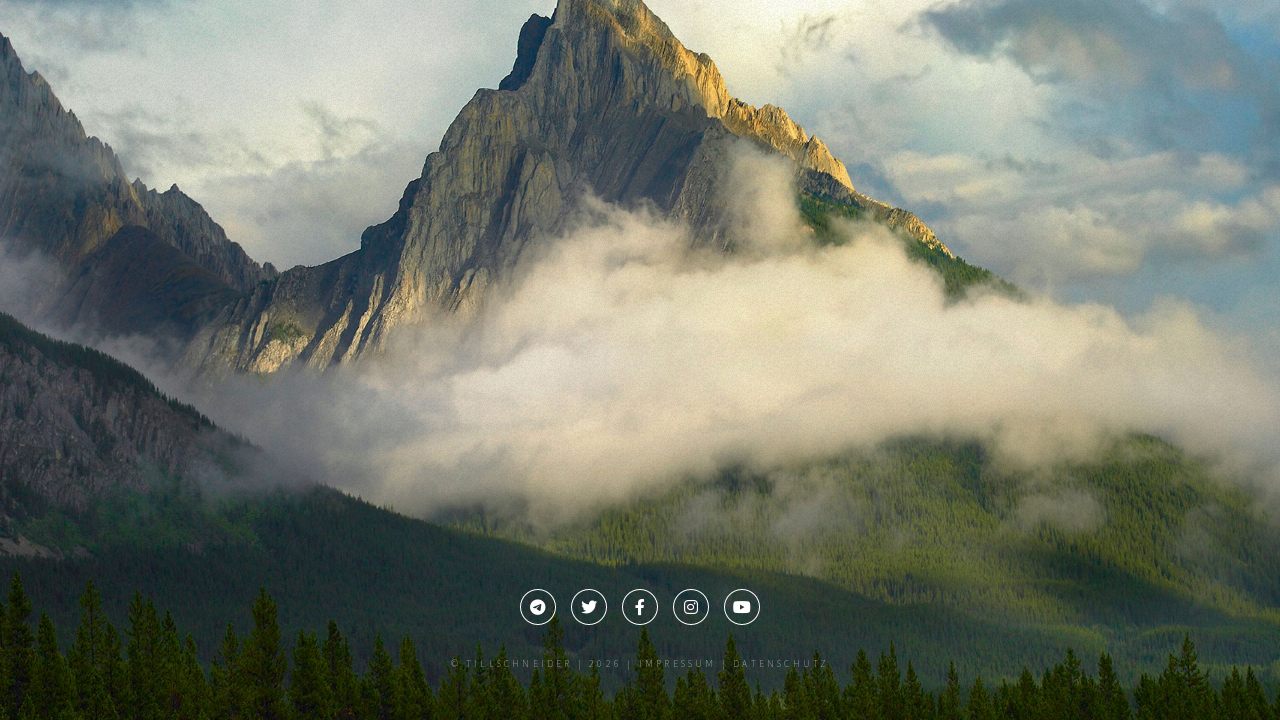

--- FILE ---
content_type: text/html; charset=UTF-8
request_url: https://tillschneider.org/4734/ein-starkes-theater-braucht-eine-identitaere-bewegung/
body_size: 8588
content:


<!DOCTYPE html>
<html lang="de">

<head>
  <meta charset="utf-8">
  <meta name="viewport"      content="width=device-width, initial-scale=1, user-scalable=no" />
  <meta name="robots"        content="index,follow" />
  <meta name="revisit-after" content="1 days" />

  <!-- for google -->
  <meta name="description" content="Hans-Thomas Tillschneider - Politik für Deutschland" />
  <meta name="keywords"    content="Tillschneider" />

  <!-- for facebook -->
  <meta property="og:title"  content="Hans-Thomas Tillschneider - Politik für Deutschland" />
  <meta property="og:type"   content="website" />
  <meta property="og:image"  content="https://tillschneider.org/wp-content/themes/htt22/images/tillschneider.webp" />
  <meta property="og:url"    content="https://tillschneider.org" />
  <meta property="og:locale" content="de_DE" />
  <meta property="og:description" content="Hans-Thomas Tillschneider - Politik für Deutschland" />
  <meta property="og:site_name"   content="Hans-Thomas Tillschneider" />

  <!-- for twitter -->
  <meta name="twitter:card"  content="summary" />
  <meta name="twitter:site"  content="https://tillschneider.org" />
  <meta name="twitter:title" content="Hans-Thomas Tillschneider" />
  <meta name="twitter:description" content="Hans-Thomas Tillschneider - Politik für Deutschland" />
  <meta name="twitter:image" content="https://tillschneider.org/wp-content/themes/htt22/images/tillschneider.webp" />

  <!-- titel -->
  <title>Hans-Thomas Tillschneider - Politik für Deutschland</title>

  <!-- feed -->
  <link rel="alternate" type="application/rss+xml" title="Tillschneider &raquo; Feed" href="https://tillschneider.org/feed/" />

  <!-- shortcut-icon -->
  <link rel="apple-touch-icon" sizes="180x180" href="/icons/apple-touch-icon.png?v=20220513">
  <link rel="icon" type="image/png" sizes="32x32" href="/icons/favicon-32x32.png?v=20220513">
  <link rel="icon" type="image/png" sizes="16x16" href="/icons/favicon-16x16.png?v=20220513">
  <link rel="icon" type="image/png" sizes="194x194" href="/icons/favicon-194x194.png?v=20220513">
  <link rel="icon" type="image/png" sizes="144x144" href="/icons/android-chrome-144x144.png?v=20220513">
  <link rel="icon" type="image/png" sizes="192x192" href="/icons/android-chrome-192x192.png?v=20220513">
  <link rel="manifest" href="/icons/site.webmanifest?v=20220513">
  <link rel="mask-icon" href="/icons/safari-pinned-tab.svg?v=20220513" color="#5bbad5">
  <!-- <link rel="shortcut icon" href="/icons/favicon.ico?v=20220513"> -->
  <meta name="msapplication-TileColor" content="#da532c">
  <meta name="msapplication-config" content="/icons/browserconfig.xml?v=20220513">
  <meta name="theme-color" content="#ffffff">

  <!-- without script -->
  <noscript><link href="https://tillschneider.org/wp-content/themes/htt22/assets/sass/noscript.css" rel="stylesheet" type="text/css" media="screen" /></noscript>

  <!-- wp plugins etc.-->
  <meta name='robots' content='max-image-preview:large' />
<link rel="alternate" title="oEmbed (JSON)" type="application/json+oembed" href="https://tillschneider.org/wp-json/oembed/1.0/embed?url=https%3A%2F%2Ftillschneider.org%2F4734%2Fein-starkes-theater-braucht-eine-identitaere-bewegung%2F" />
<link rel="alternate" title="oEmbed (XML)" type="text/xml+oembed" href="https://tillschneider.org/wp-json/oembed/1.0/embed?url=https%3A%2F%2Ftillschneider.org%2F4734%2Fein-starkes-theater-braucht-eine-identitaere-bewegung%2F&#038;format=xml" />
<style id='wp-img-auto-sizes-contain-inline-css'>
img:is([sizes=auto i],[sizes^="auto," i]){contain-intrinsic-size:3000px 1500px}
/*# sourceURL=wp-img-auto-sizes-contain-inline-css */
</style>
<style id='wp-emoji-styles-inline-css'>

	img.wp-smiley, img.emoji {
		display: inline !important;
		border: none !important;
		box-shadow: none !important;
		height: 1em !important;
		width: 1em !important;
		margin: 0 0.07em !important;
		vertical-align: -0.1em !important;
		background: none !important;
		padding: 0 !important;
	}
/*# sourceURL=wp-emoji-styles-inline-css */
</style>
<style id='wp-block-library-inline-css'>
:root{--wp-block-synced-color:#7a00df;--wp-block-synced-color--rgb:122,0,223;--wp-bound-block-color:var(--wp-block-synced-color);--wp-editor-canvas-background:#ddd;--wp-admin-theme-color:#007cba;--wp-admin-theme-color--rgb:0,124,186;--wp-admin-theme-color-darker-10:#006ba1;--wp-admin-theme-color-darker-10--rgb:0,107,160.5;--wp-admin-theme-color-darker-20:#005a87;--wp-admin-theme-color-darker-20--rgb:0,90,135;--wp-admin-border-width-focus:2px}@media (min-resolution:192dpi){:root{--wp-admin-border-width-focus:1.5px}}.wp-element-button{cursor:pointer}:root .has-very-light-gray-background-color{background-color:#eee}:root .has-very-dark-gray-background-color{background-color:#313131}:root .has-very-light-gray-color{color:#eee}:root .has-very-dark-gray-color{color:#313131}:root .has-vivid-green-cyan-to-vivid-cyan-blue-gradient-background{background:linear-gradient(135deg,#00d084,#0693e3)}:root .has-purple-crush-gradient-background{background:linear-gradient(135deg,#34e2e4,#4721fb 50%,#ab1dfe)}:root .has-hazy-dawn-gradient-background{background:linear-gradient(135deg,#faaca8,#dad0ec)}:root .has-subdued-olive-gradient-background{background:linear-gradient(135deg,#fafae1,#67a671)}:root .has-atomic-cream-gradient-background{background:linear-gradient(135deg,#fdd79a,#004a59)}:root .has-nightshade-gradient-background{background:linear-gradient(135deg,#330968,#31cdcf)}:root .has-midnight-gradient-background{background:linear-gradient(135deg,#020381,#2874fc)}:root{--wp--preset--font-size--normal:16px;--wp--preset--font-size--huge:42px}.has-regular-font-size{font-size:1em}.has-larger-font-size{font-size:2.625em}.has-normal-font-size{font-size:var(--wp--preset--font-size--normal)}.has-huge-font-size{font-size:var(--wp--preset--font-size--huge)}.has-text-align-center{text-align:center}.has-text-align-left{text-align:left}.has-text-align-right{text-align:right}.has-fit-text{white-space:nowrap!important}#end-resizable-editor-section{display:none}.aligncenter{clear:both}.items-justified-left{justify-content:flex-start}.items-justified-center{justify-content:center}.items-justified-right{justify-content:flex-end}.items-justified-space-between{justify-content:space-between}.screen-reader-text{border:0;clip-path:inset(50%);height:1px;margin:-1px;overflow:hidden;padding:0;position:absolute;width:1px;word-wrap:normal!important}.screen-reader-text:focus{background-color:#ddd;clip-path:none;color:#444;display:block;font-size:1em;height:auto;left:5px;line-height:normal;padding:15px 23px 14px;text-decoration:none;top:5px;width:auto;z-index:100000}html :where(.has-border-color){border-style:solid}html :where([style*=border-top-color]){border-top-style:solid}html :where([style*=border-right-color]){border-right-style:solid}html :where([style*=border-bottom-color]){border-bottom-style:solid}html :where([style*=border-left-color]){border-left-style:solid}html :where([style*=border-width]){border-style:solid}html :where([style*=border-top-width]){border-top-style:solid}html :where([style*=border-right-width]){border-right-style:solid}html :where([style*=border-bottom-width]){border-bottom-style:solid}html :where([style*=border-left-width]){border-left-style:solid}html :where(img[class*=wp-image-]){height:auto;max-width:100%}:where(figure){margin:0 0 1em}html :where(.is-position-sticky){--wp-admin--admin-bar--position-offset:var(--wp-admin--admin-bar--height,0px)}@media screen and (max-width:600px){html :where(.is-position-sticky){--wp-admin--admin-bar--position-offset:0px}}

/*# sourceURL=wp-block-library-inline-css */
</style><style id='global-styles-inline-css'>
:root{--wp--preset--aspect-ratio--square: 1;--wp--preset--aspect-ratio--4-3: 4/3;--wp--preset--aspect-ratio--3-4: 3/4;--wp--preset--aspect-ratio--3-2: 3/2;--wp--preset--aspect-ratio--2-3: 2/3;--wp--preset--aspect-ratio--16-9: 16/9;--wp--preset--aspect-ratio--9-16: 9/16;--wp--preset--color--black: #000000;--wp--preset--color--cyan-bluish-gray: #abb8c3;--wp--preset--color--white: #ffffff;--wp--preset--color--pale-pink: #f78da7;--wp--preset--color--vivid-red: #cf2e2e;--wp--preset--color--luminous-vivid-orange: #ff6900;--wp--preset--color--luminous-vivid-amber: #fcb900;--wp--preset--color--light-green-cyan: #7bdcb5;--wp--preset--color--vivid-green-cyan: #00d084;--wp--preset--color--pale-cyan-blue: #8ed1fc;--wp--preset--color--vivid-cyan-blue: #0693e3;--wp--preset--color--vivid-purple: #9b51e0;--wp--preset--gradient--vivid-cyan-blue-to-vivid-purple: linear-gradient(135deg,rgb(6,147,227) 0%,rgb(155,81,224) 100%);--wp--preset--gradient--light-green-cyan-to-vivid-green-cyan: linear-gradient(135deg,rgb(122,220,180) 0%,rgb(0,208,130) 100%);--wp--preset--gradient--luminous-vivid-amber-to-luminous-vivid-orange: linear-gradient(135deg,rgb(252,185,0) 0%,rgb(255,105,0) 100%);--wp--preset--gradient--luminous-vivid-orange-to-vivid-red: linear-gradient(135deg,rgb(255,105,0) 0%,rgb(207,46,46) 100%);--wp--preset--gradient--very-light-gray-to-cyan-bluish-gray: linear-gradient(135deg,rgb(238,238,238) 0%,rgb(169,184,195) 100%);--wp--preset--gradient--cool-to-warm-spectrum: linear-gradient(135deg,rgb(74,234,220) 0%,rgb(151,120,209) 20%,rgb(207,42,186) 40%,rgb(238,44,130) 60%,rgb(251,105,98) 80%,rgb(254,248,76) 100%);--wp--preset--gradient--blush-light-purple: linear-gradient(135deg,rgb(255,206,236) 0%,rgb(152,150,240) 100%);--wp--preset--gradient--blush-bordeaux: linear-gradient(135deg,rgb(254,205,165) 0%,rgb(254,45,45) 50%,rgb(107,0,62) 100%);--wp--preset--gradient--luminous-dusk: linear-gradient(135deg,rgb(255,203,112) 0%,rgb(199,81,192) 50%,rgb(65,88,208) 100%);--wp--preset--gradient--pale-ocean: linear-gradient(135deg,rgb(255,245,203) 0%,rgb(182,227,212) 50%,rgb(51,167,181) 100%);--wp--preset--gradient--electric-grass: linear-gradient(135deg,rgb(202,248,128) 0%,rgb(113,206,126) 100%);--wp--preset--gradient--midnight: linear-gradient(135deg,rgb(2,3,129) 0%,rgb(40,116,252) 100%);--wp--preset--font-size--small: 13px;--wp--preset--font-size--medium: 20px;--wp--preset--font-size--large: 36px;--wp--preset--font-size--x-large: 42px;--wp--preset--spacing--20: 0.44rem;--wp--preset--spacing--30: 0.67rem;--wp--preset--spacing--40: 1rem;--wp--preset--spacing--50: 1.5rem;--wp--preset--spacing--60: 2.25rem;--wp--preset--spacing--70: 3.38rem;--wp--preset--spacing--80: 5.06rem;--wp--preset--shadow--natural: 6px 6px 9px rgba(0, 0, 0, 0.2);--wp--preset--shadow--deep: 12px 12px 50px rgba(0, 0, 0, 0.4);--wp--preset--shadow--sharp: 6px 6px 0px rgba(0, 0, 0, 0.2);--wp--preset--shadow--outlined: 6px 6px 0px -3px rgb(255, 255, 255), 6px 6px rgb(0, 0, 0);--wp--preset--shadow--crisp: 6px 6px 0px rgb(0, 0, 0);}:where(.is-layout-flex){gap: 0.5em;}:where(.is-layout-grid){gap: 0.5em;}body .is-layout-flex{display: flex;}.is-layout-flex{flex-wrap: wrap;align-items: center;}.is-layout-flex > :is(*, div){margin: 0;}body .is-layout-grid{display: grid;}.is-layout-grid > :is(*, div){margin: 0;}:where(.wp-block-columns.is-layout-flex){gap: 2em;}:where(.wp-block-columns.is-layout-grid){gap: 2em;}:where(.wp-block-post-template.is-layout-flex){gap: 1.25em;}:where(.wp-block-post-template.is-layout-grid){gap: 1.25em;}.has-black-color{color: var(--wp--preset--color--black) !important;}.has-cyan-bluish-gray-color{color: var(--wp--preset--color--cyan-bluish-gray) !important;}.has-white-color{color: var(--wp--preset--color--white) !important;}.has-pale-pink-color{color: var(--wp--preset--color--pale-pink) !important;}.has-vivid-red-color{color: var(--wp--preset--color--vivid-red) !important;}.has-luminous-vivid-orange-color{color: var(--wp--preset--color--luminous-vivid-orange) !important;}.has-luminous-vivid-amber-color{color: var(--wp--preset--color--luminous-vivid-amber) !important;}.has-light-green-cyan-color{color: var(--wp--preset--color--light-green-cyan) !important;}.has-vivid-green-cyan-color{color: var(--wp--preset--color--vivid-green-cyan) !important;}.has-pale-cyan-blue-color{color: var(--wp--preset--color--pale-cyan-blue) !important;}.has-vivid-cyan-blue-color{color: var(--wp--preset--color--vivid-cyan-blue) !important;}.has-vivid-purple-color{color: var(--wp--preset--color--vivid-purple) !important;}.has-black-background-color{background-color: var(--wp--preset--color--black) !important;}.has-cyan-bluish-gray-background-color{background-color: var(--wp--preset--color--cyan-bluish-gray) !important;}.has-white-background-color{background-color: var(--wp--preset--color--white) !important;}.has-pale-pink-background-color{background-color: var(--wp--preset--color--pale-pink) !important;}.has-vivid-red-background-color{background-color: var(--wp--preset--color--vivid-red) !important;}.has-luminous-vivid-orange-background-color{background-color: var(--wp--preset--color--luminous-vivid-orange) !important;}.has-luminous-vivid-amber-background-color{background-color: var(--wp--preset--color--luminous-vivid-amber) !important;}.has-light-green-cyan-background-color{background-color: var(--wp--preset--color--light-green-cyan) !important;}.has-vivid-green-cyan-background-color{background-color: var(--wp--preset--color--vivid-green-cyan) !important;}.has-pale-cyan-blue-background-color{background-color: var(--wp--preset--color--pale-cyan-blue) !important;}.has-vivid-cyan-blue-background-color{background-color: var(--wp--preset--color--vivid-cyan-blue) !important;}.has-vivid-purple-background-color{background-color: var(--wp--preset--color--vivid-purple) !important;}.has-black-border-color{border-color: var(--wp--preset--color--black) !important;}.has-cyan-bluish-gray-border-color{border-color: var(--wp--preset--color--cyan-bluish-gray) !important;}.has-white-border-color{border-color: var(--wp--preset--color--white) !important;}.has-pale-pink-border-color{border-color: var(--wp--preset--color--pale-pink) !important;}.has-vivid-red-border-color{border-color: var(--wp--preset--color--vivid-red) !important;}.has-luminous-vivid-orange-border-color{border-color: var(--wp--preset--color--luminous-vivid-orange) !important;}.has-luminous-vivid-amber-border-color{border-color: var(--wp--preset--color--luminous-vivid-amber) !important;}.has-light-green-cyan-border-color{border-color: var(--wp--preset--color--light-green-cyan) !important;}.has-vivid-green-cyan-border-color{border-color: var(--wp--preset--color--vivid-green-cyan) !important;}.has-pale-cyan-blue-border-color{border-color: var(--wp--preset--color--pale-cyan-blue) !important;}.has-vivid-cyan-blue-border-color{border-color: var(--wp--preset--color--vivid-cyan-blue) !important;}.has-vivid-purple-border-color{border-color: var(--wp--preset--color--vivid-purple) !important;}.has-vivid-cyan-blue-to-vivid-purple-gradient-background{background: var(--wp--preset--gradient--vivid-cyan-blue-to-vivid-purple) !important;}.has-light-green-cyan-to-vivid-green-cyan-gradient-background{background: var(--wp--preset--gradient--light-green-cyan-to-vivid-green-cyan) !important;}.has-luminous-vivid-amber-to-luminous-vivid-orange-gradient-background{background: var(--wp--preset--gradient--luminous-vivid-amber-to-luminous-vivid-orange) !important;}.has-luminous-vivid-orange-to-vivid-red-gradient-background{background: var(--wp--preset--gradient--luminous-vivid-orange-to-vivid-red) !important;}.has-very-light-gray-to-cyan-bluish-gray-gradient-background{background: var(--wp--preset--gradient--very-light-gray-to-cyan-bluish-gray) !important;}.has-cool-to-warm-spectrum-gradient-background{background: var(--wp--preset--gradient--cool-to-warm-spectrum) !important;}.has-blush-light-purple-gradient-background{background: var(--wp--preset--gradient--blush-light-purple) !important;}.has-blush-bordeaux-gradient-background{background: var(--wp--preset--gradient--blush-bordeaux) !important;}.has-luminous-dusk-gradient-background{background: var(--wp--preset--gradient--luminous-dusk) !important;}.has-pale-ocean-gradient-background{background: var(--wp--preset--gradient--pale-ocean) !important;}.has-electric-grass-gradient-background{background: var(--wp--preset--gradient--electric-grass) !important;}.has-midnight-gradient-background{background: var(--wp--preset--gradient--midnight) !important;}.has-small-font-size{font-size: var(--wp--preset--font-size--small) !important;}.has-medium-font-size{font-size: var(--wp--preset--font-size--medium) !important;}.has-large-font-size{font-size: var(--wp--preset--font-size--large) !important;}.has-x-large-font-size{font-size: var(--wp--preset--font-size--x-large) !important;}
/*# sourceURL=global-styles-inline-css */
</style>

<style id='classic-theme-styles-inline-css'>
/*! This file is auto-generated */
.wp-block-button__link{color:#fff;background-color:#32373c;border-radius:9999px;box-shadow:none;text-decoration:none;padding:calc(.667em + 2px) calc(1.333em + 2px);font-size:1.125em}.wp-block-file__button{background:#32373c;color:#fff;text-decoration:none}
/*# sourceURL=/wp-includes/css/classic-themes.min.css */
</style>
<link rel='stylesheet' id='contact-form-7-css' href='https://tillschneider.org/wp-content/plugins/contact-form-7/includes/css/styles.css?ver=6.1.4' media='all' />
<link rel='stylesheet' id='fontawesome-css' href='https://tillschneider.org/wp-content/themes/htt22/assets/fontawesome/fontawesome-6.4.0/css/all.min.css?ver=6.4.0' media='all' />
<link rel='stylesheet' id='main-style-css' href='https://tillschneider.org/wp-content/themes/htt22/assets/sass/main.min.css?ver=202509300939' media='screen' />
<link rel='stylesheet' id='htt-style-css' href='https://tillschneider.org/wp-content/themes/htt22/assets/css/htt-style.min.css?ver=202307020703' media='all' />
<link rel='stylesheet' id='tablepress-default-css' href='https://tillschneider.org/wp-content/tablepress-combined.min.css?ver=2' media='all' />
<style id='wp-typography-custom-inline-css'>
sub, sup{font-size: 75%;line-height: 100%}sup{vertical-align: 60%}sub{vertical-align: -10%}.amp{font-family: Baskerville, "Goudy Old Style", Palatino, "Book Antiqua", "Warnock Pro", serif;font-size: 1.1em;font-style: italic;font-weight: normal;line-height: 1em}.caps{font-size: 90%}.dquo{margin-left: -0.4em}.quo{margin-left: -0.2em}.pull-single{margin-left: -0.15em}.push-single{margin-right: 0.15em}.pull-double{margin-left: -0.38em}.push-double{margin-right: 0.38em}
/*# sourceURL=wp-typography-custom-inline-css */
</style>
<style id='wp-typography-safari-font-workaround-inline-css'>
body {-webkit-font-feature-settings: "liga";font-feature-settings: "liga";-ms-font-feature-settings: normal;}
/*# sourceURL=wp-typography-safari-font-workaround-inline-css */
</style>
<script src="https://tillschneider.org/wp-content/themes/htt22/assets/jquery/jquery-3.7.0.min.js?ver=3.7.0" id="jquery-js"></script>
<link rel="https://api.w.org/" href="https://tillschneider.org/wp-json/" /><link rel="alternate" title="JSON" type="application/json" href="https://tillschneider.org/wp-json/wp/v2/posts/4734" /><link rel="EditURI" type="application/rsd+xml" title="RSD" href="https://tillschneider.org/xmlrpc.php?rsd" />

<link rel="canonical" href="https://tillschneider.org/4734/ein-starkes-theater-braucht-eine-identitaere-bewegung/" />
<link rel='shortlink' href='https://tillschneider.org/?p=4734' />

</head>

<body >

<body class="wp-singular post-template-default single single-post postid-4734 single-format-image wp-theme-htt22">

    <!-- Wrapper -->
    <div id="wrapper">

        <!-- Header -->
        <!-- <header id="header"> -->
        <!-- </header> -->

<!-- single-main -->
<div id="main">

    <!-- content -->
    



<article id="p4734" class="htt-single">

      10. November 2017
      <h2 class="htt-post-title">
      Ein starkes Theater braucht eine Identitäre Bewegung!   </h2>

      <span class="image main">
        </span>

      <p >
      <p>Der ehe­ma­li­ge Mag­de­bur­ger Kul­tur­bür­ger­meis­ter Rüdi­ger Koch hat die Kür­zun­gen der Thea­ter­för­de­rung in den ver­gan­ge­nen Jah­ren scharf kri­ti­siert und eine Debat­te über die Bedeu­tung des Thea­ters im länd­li­chen Raum gefor­dert. Dem Abster­ben des kul­tu­rel­len Lebens spe­zi­ell in Mans­feld-Süd­harz will er mit einem Kul­tur­ent­wick­lungs­kon­zept entgegensteuern.</p>
<p>Dazu erklärt Dr. Hans-Tho­mas Till­schnei­der, Mit­glied des Land­tags von Sach­sen-<span class="text_exposed_show">Anhalt: „Die Kri­tik an Kür­zun­gen der Thea­ter­för­de­rung im länd­li­chen Raum ist prin­zi­pi­ell berech­tigt. Die­ses Land gibt zu wenig Geld für kul­tu­rel­le Belan­ge aus. Gera­de aber in der Kul­tur­po­li­tik gilt, dass Geld nicht alles ist. Die Kri­se des Thea­ters hängt auch mit feh­len­dem Inter­es­se und rück­gän­gi­gen Besu­cher­zah­len zusam­men. Das wie­der­um ist eine Fra­ge der Men­ta­li­tät, eine Fra­ge der Erzie­hung an den Schu­len und auch eine Fra­ge der Wert­schät­zung, die Poli­ti­ker unse­rer Natio­nal­kul­tur entgegenbringen.&nbsp;</span></p>
<div class="text_exposed_show">
<p>Die Auf­ga­be des deut­schen Thea­ters war von Beginn an die Ver­mitt­lung von natio­na­ler Iden­ti­tät – daher die Bezeich­nung vie­ler Thea­ter als ‚Natio­nal­thea­ter‘. Wenn wir eine star­ke Thea­ter­kul­tur wol­len, brau­chen wir also zuerst eine star­ke Natio­nal­kul­tur. Mit der Aus­rich­tung von Fach­ta­gun­gen oder einem Pro­jekt ‚Thea­ter trifft Muse­um‘, wie im Kul­tur­ent­wick­lungs­kon­zept für Mans­feld-Süd­harz vor­ge­se­hen, wird man das garan­tiert nicht errei­chen. Grund­la­ge und Aus­gangs­punkt jeder Kul­tur­för­de­rung muss viel­mehr ein selbst­be­wuss­tes Bekennt­nis zur deut­schen Iden­ti­tät sein, wie es allein die AfD vertritt.“</p>
<p><a href="http://www.afdfraktion-lsa.de/dr-tillschneider-ein-starkes-theater-braucht-eine-starke-nationalidentitaet/">http://www.afdfraktion-lsa.de/dr-tillschneider-ein-starkes-theater-braucht-eine-starke-nationalidentitaet/</a></p>
</div>
   </p>

      <div class="htt-btn-back">
      <a class="button" title="Zurück" href="javascript:history.back()">
        Zurück zur Übersicht
      </a>
   </div>

</article>




<!-- div-main-end -->
</div> 

<!-- footer -->
<footer id="footer">
    <ul class="icons">
        <li><a href="https://t.me/widerstandfriesenfeld" class="icon brands fa-telegram"><span class="label">Telegram</span></a></li>
        <li><a href="https://twitter.com/P_Plattform" class="icon brands fa-twitter"><span class="label">Twitter</span></a></li>
        <li><a href="https://de-de.facebook.com/unddieVerantwortungwaerdein/" class="icon brands fa-facebook-f"><span class="label">Facebook</span></a></li>
        <li><a href="https://www.instagram.com/afdfraktion_lsa/" class="icon brands fa-instagram"><span class="label">Instagram</span></a></li>
        <li><a href="https://www.youtube.com/user/staatundfamilie" class="icon brands fa-youtube"><span class="label">Youtube</span></a></li>
    </ul>
    <p class="copyright">&copy; <a href="https://tillschneider.org">Tillschneider</a> | 2026 |<a href="#impressum"> Impressum | </a><a href="#datenschutz"> Datenschutz</a></p>
</footer>

<!-- div-wrapper-end -->
</div> 

<!-- div-background -->
<div id="bg"></div>

<div>
      <!-- browser script -->
   <script src="https://tillschneider.org/wp-content/themes/htt22/assets/js/browser.min.js"></script>

   <!-- breakpoints script -->
   <script src="https://tillschneider.org/wp-content/themes/htt22/assets/js/breakpoints.min.js"></script>

   <!-- util script -->
   <script src="https://tillschneider.org/wp-content/themes/htt22/assets/js/util.min.js"></script>

   <!-- main script -->
   <script src="https://tillschneider.org/wp-content/themes/htt22/assets/js/main.min.js"></script>

   <!-- tabs script -->
   <script src="https://tillschneider.org/wp-content/themes/htt22/assets/js/tabs.min.js"></script>

   <!-- wp plugins etc. -->
   <script type="speculationrules">
{"prefetch":[{"source":"document","where":{"and":[{"href_matches":"/*"},{"not":{"href_matches":["/wp-*.php","/wp-admin/*","/wp-content/uploads/*","/wp-content/*","/wp-content/plugins/*","/wp-content/themes/htt22/*","/*\\?(.+)"]}},{"not":{"selector_matches":"a[rel~=\"nofollow\"]"}},{"not":{"selector_matches":".no-prefetch, .no-prefetch a"}}]},"eagerness":"conservative"}]}
</script>
      <script src="https://challenges.cloudflare.com/turnstile/v0/api.js" async defer></script>
   <script src="https://tillschneider.org/wp-includes/js/dist/hooks.min.js?ver=dd5603f07f9220ed27f1" id="wp-hooks-js"></script>
<script src="https://tillschneider.org/wp-includes/js/dist/i18n.min.js?ver=c26c3dc7bed366793375" id="wp-i18n-js"></script>
<script id="wp-i18n-js-after">
wp.i18n.setLocaleData( { 'text direction\u0004ltr': [ 'ltr' ] } );
//# sourceURL=wp-i18n-js-after
</script>
<script src="https://tillschneider.org/wp-content/plugins/contact-form-7/includes/swv/js/index.js?ver=6.1.4" id="swv-js"></script>
<script id="contact-form-7-js-translations">
( function( domain, translations ) {
	var localeData = translations.locale_data[ domain ] || translations.locale_data.messages;
	localeData[""].domain = domain;
	wp.i18n.setLocaleData( localeData, domain );
} )( "contact-form-7", {"translation-revision-date":"2025-10-26 03:28:49+0000","generator":"GlotPress\/4.0.3","domain":"messages","locale_data":{"messages":{"":{"domain":"messages","plural-forms":"nplurals=2; plural=n != 1;","lang":"de"},"This contact form is placed in the wrong place.":["Dieses Kontaktformular wurde an der falschen Stelle platziert."],"Error:":["Fehler:"]}},"comment":{"reference":"includes\/js\/index.js"}} );
//# sourceURL=contact-form-7-js-translations
</script>
<script id="contact-form-7-js-before">
var wpcf7 = {
    "api": {
        "root": "https:\/\/tillschneider.org\/wp-json\/",
        "namespace": "contact-form-7\/v1"
    },
    "cached": 1
};
//# sourceURL=contact-form-7-js-before
</script>
<script src="https://tillschneider.org/wp-content/plugins/contact-form-7/includes/js/index.js?ver=6.1.4" id="contact-form-7-js"></script>
<script src="https://tillschneider.org/wp-content/themes/htt22/assets/fontawesome/fontawesome-6.4.0/js/all.min.js?ver=6.4.0" id="fontawesome-js"></script>
<script src="https://tillschneider.org/wp-content/plugins/wp-typography/js/clean-clipboard.min.js?ver=5.11.0" id="wp-typography-cleanup-clipboard-js"></script>
<script src="https://www.google.com/recaptcha/api.js?render=6LfJIxAgAAAAAMGDIMVVCiiRV0zBcrjXZ27iaer6&amp;ver=3.0" id="google-recaptcha-js"></script>
<script src="https://tillschneider.org/wp-includes/js/dist/vendor/wp-polyfill.min.js?ver=3.15.0" id="wp-polyfill-js"></script>
<script id="wpcf7-recaptcha-js-before">
var wpcf7_recaptcha = {
    "sitekey": "6LfJIxAgAAAAAMGDIMVVCiiRV0zBcrjXZ27iaer6",
    "actions": {
        "homepage": "homepage",
        "contactform": "contactform"
    }
};
//# sourceURL=wpcf7-recaptcha-js-before
</script>
<script src="https://tillschneider.org/wp-content/plugins/contact-form-7/modules/recaptcha/index.js?ver=6.1.4" id="wpcf7-recaptcha-js"></script>
<script id="wp-emoji-settings" type="application/json">
{"baseUrl":"https://s.w.org/images/core/emoji/17.0.2/72x72/","ext":".png","svgUrl":"https://s.w.org/images/core/emoji/17.0.2/svg/","svgExt":".svg","source":{"concatemoji":"https://tillschneider.org/wp-includes/js/wp-emoji-release.min.js?ver=6.9"}}
</script>
<script type="module">
/*! This file is auto-generated */
const a=JSON.parse(document.getElementById("wp-emoji-settings").textContent),o=(window._wpemojiSettings=a,"wpEmojiSettingsSupports"),s=["flag","emoji"];function i(e){try{var t={supportTests:e,timestamp:(new Date).valueOf()};sessionStorage.setItem(o,JSON.stringify(t))}catch(e){}}function c(e,t,n){e.clearRect(0,0,e.canvas.width,e.canvas.height),e.fillText(t,0,0);t=new Uint32Array(e.getImageData(0,0,e.canvas.width,e.canvas.height).data);e.clearRect(0,0,e.canvas.width,e.canvas.height),e.fillText(n,0,0);const a=new Uint32Array(e.getImageData(0,0,e.canvas.width,e.canvas.height).data);return t.every((e,t)=>e===a[t])}function p(e,t){e.clearRect(0,0,e.canvas.width,e.canvas.height),e.fillText(t,0,0);var n=e.getImageData(16,16,1,1);for(let e=0;e<n.data.length;e++)if(0!==n.data[e])return!1;return!0}function u(e,t,n,a){switch(t){case"flag":return n(e,"\ud83c\udff3\ufe0f\u200d\u26a7\ufe0f","\ud83c\udff3\ufe0f\u200b\u26a7\ufe0f")?!1:!n(e,"\ud83c\udde8\ud83c\uddf6","\ud83c\udde8\u200b\ud83c\uddf6")&&!n(e,"\ud83c\udff4\udb40\udc67\udb40\udc62\udb40\udc65\udb40\udc6e\udb40\udc67\udb40\udc7f","\ud83c\udff4\u200b\udb40\udc67\u200b\udb40\udc62\u200b\udb40\udc65\u200b\udb40\udc6e\u200b\udb40\udc67\u200b\udb40\udc7f");case"emoji":return!a(e,"\ud83e\u1fac8")}return!1}function f(e,t,n,a){let r;const o=(r="undefined"!=typeof WorkerGlobalScope&&self instanceof WorkerGlobalScope?new OffscreenCanvas(300,150):document.createElement("canvas")).getContext("2d",{willReadFrequently:!0}),s=(o.textBaseline="top",o.font="600 32px Arial",{});return e.forEach(e=>{s[e]=t(o,e,n,a)}),s}function r(e){var t=document.createElement("script");t.src=e,t.defer=!0,document.head.appendChild(t)}a.supports={everything:!0,everythingExceptFlag:!0},new Promise(t=>{let n=function(){try{var e=JSON.parse(sessionStorage.getItem(o));if("object"==typeof e&&"number"==typeof e.timestamp&&(new Date).valueOf()<e.timestamp+604800&&"object"==typeof e.supportTests)return e.supportTests}catch(e){}return null}();if(!n){if("undefined"!=typeof Worker&&"undefined"!=typeof OffscreenCanvas&&"undefined"!=typeof URL&&URL.createObjectURL&&"undefined"!=typeof Blob)try{var e="postMessage("+f.toString()+"("+[JSON.stringify(s),u.toString(),c.toString(),p.toString()].join(",")+"));",a=new Blob([e],{type:"text/javascript"});const r=new Worker(URL.createObjectURL(a),{name:"wpTestEmojiSupports"});return void(r.onmessage=e=>{i(n=e.data),r.terminate(),t(n)})}catch(e){}i(n=f(s,u,c,p))}t(n)}).then(e=>{for(const n in e)a.supports[n]=e[n],a.supports.everything=a.supports.everything&&a.supports[n],"flag"!==n&&(a.supports.everythingExceptFlag=a.supports.everythingExceptFlag&&a.supports[n]);var t;a.supports.everythingExceptFlag=a.supports.everythingExceptFlag&&!a.supports.flag,a.supports.everything||((t=a.source||{}).concatemoji?r(t.concatemoji):t.wpemoji&&t.twemoji&&(r(t.twemoji),r(t.wpemoji)))});
//# sourceURL=https://tillschneider.org/wp-includes/js/wp-emoji-loader.min.js
</script>
</div>


<script defer src="https://static.cloudflareinsights.com/beacon.min.js/vcd15cbe7772f49c399c6a5babf22c1241717689176015" integrity="sha512-ZpsOmlRQV6y907TI0dKBHq9Md29nnaEIPlkf84rnaERnq6zvWvPUqr2ft8M1aS28oN72PdrCzSjY4U6VaAw1EQ==" data-cf-beacon='{"version":"2024.11.0","token":"27bb5731fd8243afb67a0eeadfdf2d7b","r":1,"server_timing":{"name":{"cfCacheStatus":true,"cfEdge":true,"cfExtPri":true,"cfL4":true,"cfOrigin":true,"cfSpeedBrain":true},"location_startswith":null}}' crossorigin="anonymous"></script>
</body>
</html>


--- FILE ---
content_type: text/html; charset=utf-8
request_url: https://www.google.com/recaptcha/api2/anchor?ar=1&k=6LfJIxAgAAAAAMGDIMVVCiiRV0zBcrjXZ27iaer6&co=aHR0cHM6Ly90aWxsc2NobmVpZGVyLm9yZzo0NDM.&hl=en&v=PoyoqOPhxBO7pBk68S4YbpHZ&size=invisible&anchor-ms=20000&execute-ms=30000&cb=65zh8vshloh9
body_size: 48773
content:
<!DOCTYPE HTML><html dir="ltr" lang="en"><head><meta http-equiv="Content-Type" content="text/html; charset=UTF-8">
<meta http-equiv="X-UA-Compatible" content="IE=edge">
<title>reCAPTCHA</title>
<style type="text/css">
/* cyrillic-ext */
@font-face {
  font-family: 'Roboto';
  font-style: normal;
  font-weight: 400;
  font-stretch: 100%;
  src: url(//fonts.gstatic.com/s/roboto/v48/KFO7CnqEu92Fr1ME7kSn66aGLdTylUAMa3GUBHMdazTgWw.woff2) format('woff2');
  unicode-range: U+0460-052F, U+1C80-1C8A, U+20B4, U+2DE0-2DFF, U+A640-A69F, U+FE2E-FE2F;
}
/* cyrillic */
@font-face {
  font-family: 'Roboto';
  font-style: normal;
  font-weight: 400;
  font-stretch: 100%;
  src: url(//fonts.gstatic.com/s/roboto/v48/KFO7CnqEu92Fr1ME7kSn66aGLdTylUAMa3iUBHMdazTgWw.woff2) format('woff2');
  unicode-range: U+0301, U+0400-045F, U+0490-0491, U+04B0-04B1, U+2116;
}
/* greek-ext */
@font-face {
  font-family: 'Roboto';
  font-style: normal;
  font-weight: 400;
  font-stretch: 100%;
  src: url(//fonts.gstatic.com/s/roboto/v48/KFO7CnqEu92Fr1ME7kSn66aGLdTylUAMa3CUBHMdazTgWw.woff2) format('woff2');
  unicode-range: U+1F00-1FFF;
}
/* greek */
@font-face {
  font-family: 'Roboto';
  font-style: normal;
  font-weight: 400;
  font-stretch: 100%;
  src: url(//fonts.gstatic.com/s/roboto/v48/KFO7CnqEu92Fr1ME7kSn66aGLdTylUAMa3-UBHMdazTgWw.woff2) format('woff2');
  unicode-range: U+0370-0377, U+037A-037F, U+0384-038A, U+038C, U+038E-03A1, U+03A3-03FF;
}
/* math */
@font-face {
  font-family: 'Roboto';
  font-style: normal;
  font-weight: 400;
  font-stretch: 100%;
  src: url(//fonts.gstatic.com/s/roboto/v48/KFO7CnqEu92Fr1ME7kSn66aGLdTylUAMawCUBHMdazTgWw.woff2) format('woff2');
  unicode-range: U+0302-0303, U+0305, U+0307-0308, U+0310, U+0312, U+0315, U+031A, U+0326-0327, U+032C, U+032F-0330, U+0332-0333, U+0338, U+033A, U+0346, U+034D, U+0391-03A1, U+03A3-03A9, U+03B1-03C9, U+03D1, U+03D5-03D6, U+03F0-03F1, U+03F4-03F5, U+2016-2017, U+2034-2038, U+203C, U+2040, U+2043, U+2047, U+2050, U+2057, U+205F, U+2070-2071, U+2074-208E, U+2090-209C, U+20D0-20DC, U+20E1, U+20E5-20EF, U+2100-2112, U+2114-2115, U+2117-2121, U+2123-214F, U+2190, U+2192, U+2194-21AE, U+21B0-21E5, U+21F1-21F2, U+21F4-2211, U+2213-2214, U+2216-22FF, U+2308-230B, U+2310, U+2319, U+231C-2321, U+2336-237A, U+237C, U+2395, U+239B-23B7, U+23D0, U+23DC-23E1, U+2474-2475, U+25AF, U+25B3, U+25B7, U+25BD, U+25C1, U+25CA, U+25CC, U+25FB, U+266D-266F, U+27C0-27FF, U+2900-2AFF, U+2B0E-2B11, U+2B30-2B4C, U+2BFE, U+3030, U+FF5B, U+FF5D, U+1D400-1D7FF, U+1EE00-1EEFF;
}
/* symbols */
@font-face {
  font-family: 'Roboto';
  font-style: normal;
  font-weight: 400;
  font-stretch: 100%;
  src: url(//fonts.gstatic.com/s/roboto/v48/KFO7CnqEu92Fr1ME7kSn66aGLdTylUAMaxKUBHMdazTgWw.woff2) format('woff2');
  unicode-range: U+0001-000C, U+000E-001F, U+007F-009F, U+20DD-20E0, U+20E2-20E4, U+2150-218F, U+2190, U+2192, U+2194-2199, U+21AF, U+21E6-21F0, U+21F3, U+2218-2219, U+2299, U+22C4-22C6, U+2300-243F, U+2440-244A, U+2460-24FF, U+25A0-27BF, U+2800-28FF, U+2921-2922, U+2981, U+29BF, U+29EB, U+2B00-2BFF, U+4DC0-4DFF, U+FFF9-FFFB, U+10140-1018E, U+10190-1019C, U+101A0, U+101D0-101FD, U+102E0-102FB, U+10E60-10E7E, U+1D2C0-1D2D3, U+1D2E0-1D37F, U+1F000-1F0FF, U+1F100-1F1AD, U+1F1E6-1F1FF, U+1F30D-1F30F, U+1F315, U+1F31C, U+1F31E, U+1F320-1F32C, U+1F336, U+1F378, U+1F37D, U+1F382, U+1F393-1F39F, U+1F3A7-1F3A8, U+1F3AC-1F3AF, U+1F3C2, U+1F3C4-1F3C6, U+1F3CA-1F3CE, U+1F3D4-1F3E0, U+1F3ED, U+1F3F1-1F3F3, U+1F3F5-1F3F7, U+1F408, U+1F415, U+1F41F, U+1F426, U+1F43F, U+1F441-1F442, U+1F444, U+1F446-1F449, U+1F44C-1F44E, U+1F453, U+1F46A, U+1F47D, U+1F4A3, U+1F4B0, U+1F4B3, U+1F4B9, U+1F4BB, U+1F4BF, U+1F4C8-1F4CB, U+1F4D6, U+1F4DA, U+1F4DF, U+1F4E3-1F4E6, U+1F4EA-1F4ED, U+1F4F7, U+1F4F9-1F4FB, U+1F4FD-1F4FE, U+1F503, U+1F507-1F50B, U+1F50D, U+1F512-1F513, U+1F53E-1F54A, U+1F54F-1F5FA, U+1F610, U+1F650-1F67F, U+1F687, U+1F68D, U+1F691, U+1F694, U+1F698, U+1F6AD, U+1F6B2, U+1F6B9-1F6BA, U+1F6BC, U+1F6C6-1F6CF, U+1F6D3-1F6D7, U+1F6E0-1F6EA, U+1F6F0-1F6F3, U+1F6F7-1F6FC, U+1F700-1F7FF, U+1F800-1F80B, U+1F810-1F847, U+1F850-1F859, U+1F860-1F887, U+1F890-1F8AD, U+1F8B0-1F8BB, U+1F8C0-1F8C1, U+1F900-1F90B, U+1F93B, U+1F946, U+1F984, U+1F996, U+1F9E9, U+1FA00-1FA6F, U+1FA70-1FA7C, U+1FA80-1FA89, U+1FA8F-1FAC6, U+1FACE-1FADC, U+1FADF-1FAE9, U+1FAF0-1FAF8, U+1FB00-1FBFF;
}
/* vietnamese */
@font-face {
  font-family: 'Roboto';
  font-style: normal;
  font-weight: 400;
  font-stretch: 100%;
  src: url(//fonts.gstatic.com/s/roboto/v48/KFO7CnqEu92Fr1ME7kSn66aGLdTylUAMa3OUBHMdazTgWw.woff2) format('woff2');
  unicode-range: U+0102-0103, U+0110-0111, U+0128-0129, U+0168-0169, U+01A0-01A1, U+01AF-01B0, U+0300-0301, U+0303-0304, U+0308-0309, U+0323, U+0329, U+1EA0-1EF9, U+20AB;
}
/* latin-ext */
@font-face {
  font-family: 'Roboto';
  font-style: normal;
  font-weight: 400;
  font-stretch: 100%;
  src: url(//fonts.gstatic.com/s/roboto/v48/KFO7CnqEu92Fr1ME7kSn66aGLdTylUAMa3KUBHMdazTgWw.woff2) format('woff2');
  unicode-range: U+0100-02BA, U+02BD-02C5, U+02C7-02CC, U+02CE-02D7, U+02DD-02FF, U+0304, U+0308, U+0329, U+1D00-1DBF, U+1E00-1E9F, U+1EF2-1EFF, U+2020, U+20A0-20AB, U+20AD-20C0, U+2113, U+2C60-2C7F, U+A720-A7FF;
}
/* latin */
@font-face {
  font-family: 'Roboto';
  font-style: normal;
  font-weight: 400;
  font-stretch: 100%;
  src: url(//fonts.gstatic.com/s/roboto/v48/KFO7CnqEu92Fr1ME7kSn66aGLdTylUAMa3yUBHMdazQ.woff2) format('woff2');
  unicode-range: U+0000-00FF, U+0131, U+0152-0153, U+02BB-02BC, U+02C6, U+02DA, U+02DC, U+0304, U+0308, U+0329, U+2000-206F, U+20AC, U+2122, U+2191, U+2193, U+2212, U+2215, U+FEFF, U+FFFD;
}
/* cyrillic-ext */
@font-face {
  font-family: 'Roboto';
  font-style: normal;
  font-weight: 500;
  font-stretch: 100%;
  src: url(//fonts.gstatic.com/s/roboto/v48/KFO7CnqEu92Fr1ME7kSn66aGLdTylUAMa3GUBHMdazTgWw.woff2) format('woff2');
  unicode-range: U+0460-052F, U+1C80-1C8A, U+20B4, U+2DE0-2DFF, U+A640-A69F, U+FE2E-FE2F;
}
/* cyrillic */
@font-face {
  font-family: 'Roboto';
  font-style: normal;
  font-weight: 500;
  font-stretch: 100%;
  src: url(//fonts.gstatic.com/s/roboto/v48/KFO7CnqEu92Fr1ME7kSn66aGLdTylUAMa3iUBHMdazTgWw.woff2) format('woff2');
  unicode-range: U+0301, U+0400-045F, U+0490-0491, U+04B0-04B1, U+2116;
}
/* greek-ext */
@font-face {
  font-family: 'Roboto';
  font-style: normal;
  font-weight: 500;
  font-stretch: 100%;
  src: url(//fonts.gstatic.com/s/roboto/v48/KFO7CnqEu92Fr1ME7kSn66aGLdTylUAMa3CUBHMdazTgWw.woff2) format('woff2');
  unicode-range: U+1F00-1FFF;
}
/* greek */
@font-face {
  font-family: 'Roboto';
  font-style: normal;
  font-weight: 500;
  font-stretch: 100%;
  src: url(//fonts.gstatic.com/s/roboto/v48/KFO7CnqEu92Fr1ME7kSn66aGLdTylUAMa3-UBHMdazTgWw.woff2) format('woff2');
  unicode-range: U+0370-0377, U+037A-037F, U+0384-038A, U+038C, U+038E-03A1, U+03A3-03FF;
}
/* math */
@font-face {
  font-family: 'Roboto';
  font-style: normal;
  font-weight: 500;
  font-stretch: 100%;
  src: url(//fonts.gstatic.com/s/roboto/v48/KFO7CnqEu92Fr1ME7kSn66aGLdTylUAMawCUBHMdazTgWw.woff2) format('woff2');
  unicode-range: U+0302-0303, U+0305, U+0307-0308, U+0310, U+0312, U+0315, U+031A, U+0326-0327, U+032C, U+032F-0330, U+0332-0333, U+0338, U+033A, U+0346, U+034D, U+0391-03A1, U+03A3-03A9, U+03B1-03C9, U+03D1, U+03D5-03D6, U+03F0-03F1, U+03F4-03F5, U+2016-2017, U+2034-2038, U+203C, U+2040, U+2043, U+2047, U+2050, U+2057, U+205F, U+2070-2071, U+2074-208E, U+2090-209C, U+20D0-20DC, U+20E1, U+20E5-20EF, U+2100-2112, U+2114-2115, U+2117-2121, U+2123-214F, U+2190, U+2192, U+2194-21AE, U+21B0-21E5, U+21F1-21F2, U+21F4-2211, U+2213-2214, U+2216-22FF, U+2308-230B, U+2310, U+2319, U+231C-2321, U+2336-237A, U+237C, U+2395, U+239B-23B7, U+23D0, U+23DC-23E1, U+2474-2475, U+25AF, U+25B3, U+25B7, U+25BD, U+25C1, U+25CA, U+25CC, U+25FB, U+266D-266F, U+27C0-27FF, U+2900-2AFF, U+2B0E-2B11, U+2B30-2B4C, U+2BFE, U+3030, U+FF5B, U+FF5D, U+1D400-1D7FF, U+1EE00-1EEFF;
}
/* symbols */
@font-face {
  font-family: 'Roboto';
  font-style: normal;
  font-weight: 500;
  font-stretch: 100%;
  src: url(//fonts.gstatic.com/s/roboto/v48/KFO7CnqEu92Fr1ME7kSn66aGLdTylUAMaxKUBHMdazTgWw.woff2) format('woff2');
  unicode-range: U+0001-000C, U+000E-001F, U+007F-009F, U+20DD-20E0, U+20E2-20E4, U+2150-218F, U+2190, U+2192, U+2194-2199, U+21AF, U+21E6-21F0, U+21F3, U+2218-2219, U+2299, U+22C4-22C6, U+2300-243F, U+2440-244A, U+2460-24FF, U+25A0-27BF, U+2800-28FF, U+2921-2922, U+2981, U+29BF, U+29EB, U+2B00-2BFF, U+4DC0-4DFF, U+FFF9-FFFB, U+10140-1018E, U+10190-1019C, U+101A0, U+101D0-101FD, U+102E0-102FB, U+10E60-10E7E, U+1D2C0-1D2D3, U+1D2E0-1D37F, U+1F000-1F0FF, U+1F100-1F1AD, U+1F1E6-1F1FF, U+1F30D-1F30F, U+1F315, U+1F31C, U+1F31E, U+1F320-1F32C, U+1F336, U+1F378, U+1F37D, U+1F382, U+1F393-1F39F, U+1F3A7-1F3A8, U+1F3AC-1F3AF, U+1F3C2, U+1F3C4-1F3C6, U+1F3CA-1F3CE, U+1F3D4-1F3E0, U+1F3ED, U+1F3F1-1F3F3, U+1F3F5-1F3F7, U+1F408, U+1F415, U+1F41F, U+1F426, U+1F43F, U+1F441-1F442, U+1F444, U+1F446-1F449, U+1F44C-1F44E, U+1F453, U+1F46A, U+1F47D, U+1F4A3, U+1F4B0, U+1F4B3, U+1F4B9, U+1F4BB, U+1F4BF, U+1F4C8-1F4CB, U+1F4D6, U+1F4DA, U+1F4DF, U+1F4E3-1F4E6, U+1F4EA-1F4ED, U+1F4F7, U+1F4F9-1F4FB, U+1F4FD-1F4FE, U+1F503, U+1F507-1F50B, U+1F50D, U+1F512-1F513, U+1F53E-1F54A, U+1F54F-1F5FA, U+1F610, U+1F650-1F67F, U+1F687, U+1F68D, U+1F691, U+1F694, U+1F698, U+1F6AD, U+1F6B2, U+1F6B9-1F6BA, U+1F6BC, U+1F6C6-1F6CF, U+1F6D3-1F6D7, U+1F6E0-1F6EA, U+1F6F0-1F6F3, U+1F6F7-1F6FC, U+1F700-1F7FF, U+1F800-1F80B, U+1F810-1F847, U+1F850-1F859, U+1F860-1F887, U+1F890-1F8AD, U+1F8B0-1F8BB, U+1F8C0-1F8C1, U+1F900-1F90B, U+1F93B, U+1F946, U+1F984, U+1F996, U+1F9E9, U+1FA00-1FA6F, U+1FA70-1FA7C, U+1FA80-1FA89, U+1FA8F-1FAC6, U+1FACE-1FADC, U+1FADF-1FAE9, U+1FAF0-1FAF8, U+1FB00-1FBFF;
}
/* vietnamese */
@font-face {
  font-family: 'Roboto';
  font-style: normal;
  font-weight: 500;
  font-stretch: 100%;
  src: url(//fonts.gstatic.com/s/roboto/v48/KFO7CnqEu92Fr1ME7kSn66aGLdTylUAMa3OUBHMdazTgWw.woff2) format('woff2');
  unicode-range: U+0102-0103, U+0110-0111, U+0128-0129, U+0168-0169, U+01A0-01A1, U+01AF-01B0, U+0300-0301, U+0303-0304, U+0308-0309, U+0323, U+0329, U+1EA0-1EF9, U+20AB;
}
/* latin-ext */
@font-face {
  font-family: 'Roboto';
  font-style: normal;
  font-weight: 500;
  font-stretch: 100%;
  src: url(//fonts.gstatic.com/s/roboto/v48/KFO7CnqEu92Fr1ME7kSn66aGLdTylUAMa3KUBHMdazTgWw.woff2) format('woff2');
  unicode-range: U+0100-02BA, U+02BD-02C5, U+02C7-02CC, U+02CE-02D7, U+02DD-02FF, U+0304, U+0308, U+0329, U+1D00-1DBF, U+1E00-1E9F, U+1EF2-1EFF, U+2020, U+20A0-20AB, U+20AD-20C0, U+2113, U+2C60-2C7F, U+A720-A7FF;
}
/* latin */
@font-face {
  font-family: 'Roboto';
  font-style: normal;
  font-weight: 500;
  font-stretch: 100%;
  src: url(//fonts.gstatic.com/s/roboto/v48/KFO7CnqEu92Fr1ME7kSn66aGLdTylUAMa3yUBHMdazQ.woff2) format('woff2');
  unicode-range: U+0000-00FF, U+0131, U+0152-0153, U+02BB-02BC, U+02C6, U+02DA, U+02DC, U+0304, U+0308, U+0329, U+2000-206F, U+20AC, U+2122, U+2191, U+2193, U+2212, U+2215, U+FEFF, U+FFFD;
}
/* cyrillic-ext */
@font-face {
  font-family: 'Roboto';
  font-style: normal;
  font-weight: 900;
  font-stretch: 100%;
  src: url(//fonts.gstatic.com/s/roboto/v48/KFO7CnqEu92Fr1ME7kSn66aGLdTylUAMa3GUBHMdazTgWw.woff2) format('woff2');
  unicode-range: U+0460-052F, U+1C80-1C8A, U+20B4, U+2DE0-2DFF, U+A640-A69F, U+FE2E-FE2F;
}
/* cyrillic */
@font-face {
  font-family: 'Roboto';
  font-style: normal;
  font-weight: 900;
  font-stretch: 100%;
  src: url(//fonts.gstatic.com/s/roboto/v48/KFO7CnqEu92Fr1ME7kSn66aGLdTylUAMa3iUBHMdazTgWw.woff2) format('woff2');
  unicode-range: U+0301, U+0400-045F, U+0490-0491, U+04B0-04B1, U+2116;
}
/* greek-ext */
@font-face {
  font-family: 'Roboto';
  font-style: normal;
  font-weight: 900;
  font-stretch: 100%;
  src: url(//fonts.gstatic.com/s/roboto/v48/KFO7CnqEu92Fr1ME7kSn66aGLdTylUAMa3CUBHMdazTgWw.woff2) format('woff2');
  unicode-range: U+1F00-1FFF;
}
/* greek */
@font-face {
  font-family: 'Roboto';
  font-style: normal;
  font-weight: 900;
  font-stretch: 100%;
  src: url(//fonts.gstatic.com/s/roboto/v48/KFO7CnqEu92Fr1ME7kSn66aGLdTylUAMa3-UBHMdazTgWw.woff2) format('woff2');
  unicode-range: U+0370-0377, U+037A-037F, U+0384-038A, U+038C, U+038E-03A1, U+03A3-03FF;
}
/* math */
@font-face {
  font-family: 'Roboto';
  font-style: normal;
  font-weight: 900;
  font-stretch: 100%;
  src: url(//fonts.gstatic.com/s/roboto/v48/KFO7CnqEu92Fr1ME7kSn66aGLdTylUAMawCUBHMdazTgWw.woff2) format('woff2');
  unicode-range: U+0302-0303, U+0305, U+0307-0308, U+0310, U+0312, U+0315, U+031A, U+0326-0327, U+032C, U+032F-0330, U+0332-0333, U+0338, U+033A, U+0346, U+034D, U+0391-03A1, U+03A3-03A9, U+03B1-03C9, U+03D1, U+03D5-03D6, U+03F0-03F1, U+03F4-03F5, U+2016-2017, U+2034-2038, U+203C, U+2040, U+2043, U+2047, U+2050, U+2057, U+205F, U+2070-2071, U+2074-208E, U+2090-209C, U+20D0-20DC, U+20E1, U+20E5-20EF, U+2100-2112, U+2114-2115, U+2117-2121, U+2123-214F, U+2190, U+2192, U+2194-21AE, U+21B0-21E5, U+21F1-21F2, U+21F4-2211, U+2213-2214, U+2216-22FF, U+2308-230B, U+2310, U+2319, U+231C-2321, U+2336-237A, U+237C, U+2395, U+239B-23B7, U+23D0, U+23DC-23E1, U+2474-2475, U+25AF, U+25B3, U+25B7, U+25BD, U+25C1, U+25CA, U+25CC, U+25FB, U+266D-266F, U+27C0-27FF, U+2900-2AFF, U+2B0E-2B11, U+2B30-2B4C, U+2BFE, U+3030, U+FF5B, U+FF5D, U+1D400-1D7FF, U+1EE00-1EEFF;
}
/* symbols */
@font-face {
  font-family: 'Roboto';
  font-style: normal;
  font-weight: 900;
  font-stretch: 100%;
  src: url(//fonts.gstatic.com/s/roboto/v48/KFO7CnqEu92Fr1ME7kSn66aGLdTylUAMaxKUBHMdazTgWw.woff2) format('woff2');
  unicode-range: U+0001-000C, U+000E-001F, U+007F-009F, U+20DD-20E0, U+20E2-20E4, U+2150-218F, U+2190, U+2192, U+2194-2199, U+21AF, U+21E6-21F0, U+21F3, U+2218-2219, U+2299, U+22C4-22C6, U+2300-243F, U+2440-244A, U+2460-24FF, U+25A0-27BF, U+2800-28FF, U+2921-2922, U+2981, U+29BF, U+29EB, U+2B00-2BFF, U+4DC0-4DFF, U+FFF9-FFFB, U+10140-1018E, U+10190-1019C, U+101A0, U+101D0-101FD, U+102E0-102FB, U+10E60-10E7E, U+1D2C0-1D2D3, U+1D2E0-1D37F, U+1F000-1F0FF, U+1F100-1F1AD, U+1F1E6-1F1FF, U+1F30D-1F30F, U+1F315, U+1F31C, U+1F31E, U+1F320-1F32C, U+1F336, U+1F378, U+1F37D, U+1F382, U+1F393-1F39F, U+1F3A7-1F3A8, U+1F3AC-1F3AF, U+1F3C2, U+1F3C4-1F3C6, U+1F3CA-1F3CE, U+1F3D4-1F3E0, U+1F3ED, U+1F3F1-1F3F3, U+1F3F5-1F3F7, U+1F408, U+1F415, U+1F41F, U+1F426, U+1F43F, U+1F441-1F442, U+1F444, U+1F446-1F449, U+1F44C-1F44E, U+1F453, U+1F46A, U+1F47D, U+1F4A3, U+1F4B0, U+1F4B3, U+1F4B9, U+1F4BB, U+1F4BF, U+1F4C8-1F4CB, U+1F4D6, U+1F4DA, U+1F4DF, U+1F4E3-1F4E6, U+1F4EA-1F4ED, U+1F4F7, U+1F4F9-1F4FB, U+1F4FD-1F4FE, U+1F503, U+1F507-1F50B, U+1F50D, U+1F512-1F513, U+1F53E-1F54A, U+1F54F-1F5FA, U+1F610, U+1F650-1F67F, U+1F687, U+1F68D, U+1F691, U+1F694, U+1F698, U+1F6AD, U+1F6B2, U+1F6B9-1F6BA, U+1F6BC, U+1F6C6-1F6CF, U+1F6D3-1F6D7, U+1F6E0-1F6EA, U+1F6F0-1F6F3, U+1F6F7-1F6FC, U+1F700-1F7FF, U+1F800-1F80B, U+1F810-1F847, U+1F850-1F859, U+1F860-1F887, U+1F890-1F8AD, U+1F8B0-1F8BB, U+1F8C0-1F8C1, U+1F900-1F90B, U+1F93B, U+1F946, U+1F984, U+1F996, U+1F9E9, U+1FA00-1FA6F, U+1FA70-1FA7C, U+1FA80-1FA89, U+1FA8F-1FAC6, U+1FACE-1FADC, U+1FADF-1FAE9, U+1FAF0-1FAF8, U+1FB00-1FBFF;
}
/* vietnamese */
@font-face {
  font-family: 'Roboto';
  font-style: normal;
  font-weight: 900;
  font-stretch: 100%;
  src: url(//fonts.gstatic.com/s/roboto/v48/KFO7CnqEu92Fr1ME7kSn66aGLdTylUAMa3OUBHMdazTgWw.woff2) format('woff2');
  unicode-range: U+0102-0103, U+0110-0111, U+0128-0129, U+0168-0169, U+01A0-01A1, U+01AF-01B0, U+0300-0301, U+0303-0304, U+0308-0309, U+0323, U+0329, U+1EA0-1EF9, U+20AB;
}
/* latin-ext */
@font-face {
  font-family: 'Roboto';
  font-style: normal;
  font-weight: 900;
  font-stretch: 100%;
  src: url(//fonts.gstatic.com/s/roboto/v48/KFO7CnqEu92Fr1ME7kSn66aGLdTylUAMa3KUBHMdazTgWw.woff2) format('woff2');
  unicode-range: U+0100-02BA, U+02BD-02C5, U+02C7-02CC, U+02CE-02D7, U+02DD-02FF, U+0304, U+0308, U+0329, U+1D00-1DBF, U+1E00-1E9F, U+1EF2-1EFF, U+2020, U+20A0-20AB, U+20AD-20C0, U+2113, U+2C60-2C7F, U+A720-A7FF;
}
/* latin */
@font-face {
  font-family: 'Roboto';
  font-style: normal;
  font-weight: 900;
  font-stretch: 100%;
  src: url(//fonts.gstatic.com/s/roboto/v48/KFO7CnqEu92Fr1ME7kSn66aGLdTylUAMa3yUBHMdazQ.woff2) format('woff2');
  unicode-range: U+0000-00FF, U+0131, U+0152-0153, U+02BB-02BC, U+02C6, U+02DA, U+02DC, U+0304, U+0308, U+0329, U+2000-206F, U+20AC, U+2122, U+2191, U+2193, U+2212, U+2215, U+FEFF, U+FFFD;
}

</style>
<link rel="stylesheet" type="text/css" href="https://www.gstatic.com/recaptcha/releases/PoyoqOPhxBO7pBk68S4YbpHZ/styles__ltr.css">
<script nonce="ngqH_0wVblNZF-Km992ErQ" type="text/javascript">window['__recaptcha_api'] = 'https://www.google.com/recaptcha/api2/';</script>
<script type="text/javascript" src="https://www.gstatic.com/recaptcha/releases/PoyoqOPhxBO7pBk68S4YbpHZ/recaptcha__en.js" nonce="ngqH_0wVblNZF-Km992ErQ">
      
    </script></head>
<body><div id="rc-anchor-alert" class="rc-anchor-alert"></div>
<input type="hidden" id="recaptcha-token" value="[base64]">
<script type="text/javascript" nonce="ngqH_0wVblNZF-Km992ErQ">
      recaptcha.anchor.Main.init("[\x22ainput\x22,[\x22bgdata\x22,\x22\x22,\[base64]/[base64]/MjU1Ong/[base64]/[base64]/[base64]/[base64]/[base64]/[base64]/[base64]/[base64]/[base64]/[base64]/[base64]/[base64]/[base64]/[base64]/[base64]\\u003d\x22,\[base64]\\u003d\x22,\[base64]/acOkYMKSLgDDm8OAwrLCl1hbI8K/SFI2wq3DmsK/[base64]/CpMKgwp5Nw5rCj8OJYcOZYcKqw5TCgjFtK1fDlQwKwq4Mw7bDjsOmUA5hwrzCknNxw6jCnMOgD8OlS8KvRApIw4rDkzrCqUnConFMWcKqw6BleTEbwpJCfibChjcKesKDwqzCrxFQw43CgDfCtsOtwqjDiDzDh8K3MMKDw5/[base64]/ChsK0UsOfwqgFw7p0w5Fcw7vCpsKuwo5Pw6/CisKPw75Aw4vDlMOwwos5CsKeCcOJfMORImtAPSzCvsObBcKCw6XDi8Kdw5LCikAawoPCr1ZJMHLDp0HDo0/CjMOvbCbCvsK9LyM0w5XCtcKqwr9BXMK6w4wzw5gRwrhnCSxHRcKXwp1KwqzCim3DlcOOUizClDbDu8K5wrVjWGVHGz/[base64]/[base64]/Ct8K9aiB7F8OoU8OVw75Jw5TCl1bCocOCw4zCvsO6w78oTUZqf8OtWAvCrsOJBA4cw5YdwofDqsOfw5LCmcOXwrPCqB9Dw4PChMKfwqlawpLDoghawqzDjsKTw6JqwoUeXsKfNcOYw4/Do2RCbwVVwrDDhsKVwrfCvHfDun/DhAbCnVPCvj7DmnkIwpwNcALCh8Ktw6rCscKKwqZJJDXCvsK6w5/Dl1Z5HMKgw7vDpyBiwrVeF3IHwqQcCkPDqEQpw5UiInZ9wqvCpnYYwp5+OcK9XxvDpVDCv8Odw5PDh8KpTcKfwq0hwqHCt8Kdwp9oC8OZwprCvsK7MMKcQkzDvsOmDyXDmWBcHcKmwrHCoMOoYsKkQMKawprCo0DDuhTDphHCkQPCmcO8MTUMwpVVw6/DoMK0InDDpyHCjBU1w6vClsKcK8K/[base64]/DqsK/dVnDrAIdwrZROUF8O8OSw4NkI8O5wqLCmzbCgy7DqsKBw5zDpmpew5bDpTFIN8ODwrrDnjDCgCVuw4/[base64]/wrNAwrwfw6N2EsKOUsKfw5XDpMOiCMKHEhPDpVAZcsOuwp/[base64]/DoX/[base64]/wrUfw4/DuGpCGFnDmzrCl2h+NAsQDMKNw7s3E8KJw6PDjcOuM8KnwqXDk8O/IRZIBCLDhcO1wrEvejDDh2kKJCw+EMOxJgLChcOxw5Ykc2QYfQPCvcKTFsKAR8KowrvDk8OjG0HDlXbDvwgvw7HDgcObfWbCnHYIf0fDnwMHw5IOE8OMLz/DsD/DvcKmV2oSJVvCjSU/w5AbSQcvwo8Hwo45dUDCvcO1wrXCkVcjdsOVBMK6UcO2D08VC8KPLsKTwqN9w6/ChwVmDjLDtzwpCMKOF31kOAEmG20gCw3CmU7DiHDDkgcJwqc5w6V1X8KzCVQ1d8KUw7XChcObw6DCj2JQw5obR8KXV8O6Ul/CqnJFw5R6NGrDuizDgsOtw6DCoHxoCxbDgjV7UsO4wpxzPzFKfUNoFXgNbCrCp1rCisOxLRHDj1HDowbCtBPDvkjDqBLCmh7DhcODIcKdIWjDusKaQlM9DRtaWDLCmmY6VgNJYsKjw6rDvcORSsOlTsOsKsKlVzILf0JrwpDCmcO1HXNlw47Dn1TCoMOmw7/Dl03CuQY1w7ZfwqgDD8Kvw5zDv30ywpbDsETChsKcCsO2w7ItNMKaUQ9JCcO9w6JcwqzCmhrDgMOAwoDDl8KJwpVAw4zDmlLCrcOmN8KGwpfClMOewpTDsTHCnHI6QAvDq3Ygw6w7wqLDuGjCjsOiw6fDomtcBsKjw6vClsKZPsOGw7oCw7/DkMKQwqzDmsOww7TDqcOib0YuXz1cw6gwKsK5C8KQAFd+XjUPw5fDg8O3w6Iiwq/[base64]/w4fDg8OjMMObw63CsCzDi0QqeVzDo8KMMB5vw67Cmw/CosKPwqoPaBfDqMOqLW/Ck8OEB1IDUsK5NcOSw5NSAXzCtsO4w7zDkSjCssKxQsKobcOlXMK6ZCUNKcKHwozDn3osw4c4WFbDlT7CrDbCnsOYJCY4w6PDp8Oswr7DucOmwpFpwqIywpoJw7p8w70ewo/DgMOWw4p0wpZJVUfCrcK5wqEgwqVtw6tmHMKzHsKBw6HDicOJw608cXLDsMOAw7fCn1XDrcK9w5vCjMOLwrkidsOOTsKKUMO4X8K2wpEydsO3TAtHw6nDtTArw4tuwqTDkRHDtsONAMKIFBHCt8KYw6TCkFRew60iaS0lw4ZFV8O6OMOow6REGTp/woV7GQHCgkN/XMOaXwgoLsK+w4/CtRtKYcKBbcKHTsOEERfDqG3DtcOxwq7Co8OtwovDk8OxU8KBwooPZMKiw6k/wp/CrDgZwqRgw6/DowDDhwkDRMOCJsOwcR4wwq8EY8ObT8Ova1luU3fCvhvDkFXDgCLDg8K8Q8Ouwr/[base64]/DijNVw5xaw6/[base64]/McKOL8OaNRF3wqprXcO8E3Iqwp/DnR/DuH5PwqlGHGbDksK/GTt7RjvDocOUwoUPNcKOw43CrMKKw5/CiTMdXH/CtMKdwrzCm3AuwpDDrMODw4U0w6HDnMKMwrbCi8KcZzQWwp7CpFnDpnwXwonCqMKxwoASPMK5w4wPOsKmwr0RFcKgwr3CrsKcR8O6GcKOw7jCg0rCvsKgw7ctVMOgFMKycMOgw7/CucO3H8ODMADCvwZ/wqJTw4bCu8KmK8O3D8K8AcOtDm8qcCHCkCjCpcK1CTZAw4MIw7PDlRBYJSjDrUZmf8OtF8OXw6/CvMORwp3CoiXCn1TDqwxpwpzCkXTCtcKpwrXCgQ7CscK/w4Rrw7Fiwr4ww4AtagfCsh3Cpn9mw4LCrRhwPcO8wrolwoFPMsKgw77CusOCLMKAwqfDmwDClDzDgQ3DlsKhCRogwqJ6QHIcwo3Ds3caPTzCncKGIcKSOE/DtMOVScOzcMKJTEbDtCTCqcOme394ecOcR8OPwqvCtU/Dm3EAwrTDhMKEdsOvw5DDnATCjMOFwrjDjMKSfcKtwqDDkT8Ww7IoB8Oww4HCmFE0U2jDhwVVw5DCgMKhX8Kxw5LDmcKLO8K7w7pRScOuaMOmZcK1CV8twpdhwpRvwopWwoLDl2tJwpNuTnzCnW8ZwpnCnsOgEh0DTyFwVRbDisO7wr/Dlituw6UcNA1pDHkhw68nEU10OE0TEw/[base64]/[base64]/[base64]/Dg8KEwq7DnnIpDsKnw4PCj14mw4JmwqfDkS0Cw4QwQzx3acOhwoBdw5sjwq02Dgd9w4oYwqFvUUwZK8ONw4rDlH9Aw5hiYR4VKF/Cs8Ksw7F6NMObN8OZBMOzBMKUwqfCqB4Nw5/[base64]/[base64]/JMKjwpRdZcOxwprDtcK4wpLCncKyw5djw67DvcK6w4YywrJ4wqDCggwQdcOxZENEwo3DpsOEwpoCw4Afw5jDpj4SbcO9C8O6HVg7EV9bP28RBg7Coz/[base64]/wqNFw7MRPMKpV2NYwrVtw40sE8K9woTDqUYeccO0XHV0wp3DjsOswqEzw544w6wfwrjDisKxb8OzT8OfwpRHw7rCh2TDgMKCTXZjE8OnK8KVDUhuUTjCicObXcK5w5QKOcKYw7t/wpVLw71gZcKTwpfCisOcwoA2FsKtSsOJaRPDo8KjwrzDksKCwrfCn39EQsKXwrvCtVUdwpzDvcKfK8OMwrvCqcOlGS1Cw5LCsWAUwrbCkcOtcWtLDMOfTGLCpMOtwpfDmFx/acKqUmDDvcKDWz8KeMO9T1VFw4PCjUU1woVlEGrCiMKRwqDCoMKew77DtcOGL8Ocw6nCi8OPfMO/w7DCsMKbw6DDqHAuFcO+wovDh8Onw48uARlbfsOaw77DmgAtw6V8w7DCqVR4wqXCgm3CmMKlw7LDlsOPwoPCtMOZfMOVf8KIX8OAw6FiwpZ3wrIuw7LCjMKAw5IufsO3UEfCpzjCsF/DtMK7wr/Cm3XCosKJSTdsUBHCvSvDhMOiWMKIay3DpsKcXi87fsOmdF7DtMKBMcOBw7JsYWc/w7DDrsKow6HDmQU+wp/CtsKbM8K3OsOqWCLComx1byPDoW/[base64]/DgGPDlTTDiAMmV8OQGcOCS8Obw4x8w606wpTDusK/wq7Clw/[base64]/ClMKfBMOSwp5ZFsO6L8K8wrQfw6HDo8OMwoPClgXDjzXCsA/DnDPDhsO1eRTDoMKbw6JWZF3DrCLChjbClmvCkDMrwrrDo8KmEl8Ewpcdw5TDj8O9wrAYCMK/e8Odw50Ewq9YXsKmw4PCusOrw4JtQsOwSxDCqmzDr8ODVw/CojpbXMOwwqczwonCncKRZHTCg3kkIMOVM8K6Cw4vw780O8ONOsOOUMOywqBuwr9AR8OWwpYmJQkqwrh0QMO0wolLw6BIw4HCpVlbCMO2wpsmw6I3w6PCpsOVwqPCgsOSS8K/R18Sw6FkRcOewoTCtk7CrMK+wp/[base64]/ClFPDv8Ofw49Uwp7CiMOjPl19PMOZwqXDlsKLM8Kfw51lw5wRw7VoG8ONw4PCr8O/[base64]/Cq3PDgMKiwrlZwpsSPDbCk8Kfw68fLVTCpyzDtlhfEMO0w4LDhzYaw6TCncOKY04sw4rCvMOmbn7Co3Apw4t1XcK3WMONw6HDo1vDvsKMwqXDv8K+wr5QUcOOwpHDqy43w53CkcOSfynChQUZBj7CvGTDssOOw593LR7Dpn/DqsOfwrAFwoPDtF7DgzgrwrnCjwzCvsKdNHIoRWvCsB/Dv8OWwrfDqcKdZnHCjV3DhsOmR8OOw4nCnRBgw6Q/HMKgTCdzd8Ogw7gGwoHDkXp6QsKMAzJ0w4XDrMKEwqfDmsKwwr/CgcKfw700NMKbwo83wprCkcKTFGMUw5DDmsKxwo7CicKYYcKiw4UTCFBKw6A7wqtTPE4kw78AHcKew7wuDRzDul8iSmfDnsKFw6PDqMOXw69iGXrCui3CljPDicOdLDTDhADCpcKXw5ZFwqjDlMKvWMKfwpgHNiBBwqTDtMKvQQFGAcOYTsOzPW/CmMOawoR8SMOyHigHw7XCv8KtSMOdw53CkUTCgF4Oaj0hcnbDnMKPwq3CqhFDQMK6J8KNw6jDisORcMOwwq0BfcOEwpE/[base64]/[base64]/DtMOtZMKZwrnCrsKheDDCr3rCpsKgCMOswqPCv29/w7zCuMOaw6h1AMOXPkDCqMOmNV1zw6DCohhBZ8Ozwp5EQMKnw7tXwqQUw4kDwpIedcKnwrrCjcKQwrXCgsKULkTDtl7DuGfCpDhAwobCgi8cR8KEwoVcbcKoMzE9DhxwBMOgwqbDmsK9w6bCl8KTVMOVOUgTF8KmSVsSwp/DgMO9w4/CssOSw61Dw55EK8OTwp/[base64]/DqQzCvMKuwq1wf2zCkcK7RjI+LTLCiMOowq5hw6LDssODw5vDrsOpwp3CknDCgm0RXHJbw7PDv8OmUTLDgMOiw5FtwoPDjMOWwo/ClcO1wqzCvcOtwpvCgcKkPsOpQMOuwrrCun9+w5DCmBY6ZcKXKg8hNcOQwptLwohkw7DDucOFHVd5wpt2a8OQwpBtw7rCrEzCun/[base64]/Di0N/wrzDlVfCoEzCvsOiwoAww4EiIsKIJ8OcRsKcwqpFGT7CjcO3w5N5G8ObURDDqcKGworDn8K1XBzCt2clasKUwrrCkXvCgy/CjD/CsMOeLcOGw78lFcO0J1MqIMOXwqjDksKCwoU1ZVHDnMKxw5HCgyTCki3DoAVnCsOYWMKDwqzClcOGwoXDrz7DtcKTGsK7DkvDo8KRwopVH0bDtTbDk8K+JCBNw4ZZw4dWw5ZPw6/Cs8O7cMOzwrHDo8OzSQkBwqEiwqI+bcOQW1RuwpNwwpPDqsOIOiRDIcKJwpnDsMODwpbCrDsLP8KZLMKvXiU/emnCqHkEw5XDjcOMwqTDhsK+w4fDm8Olwr9sw43Dpwhxw74qKT9hf8KNw7PDrDzCqg7Cjy9Bw6DDkcOJIUTDvT95bwrDqxTDvRNcwr1Uwp3Cn8KDw6nCrmPChcKQwq/Cr8KrwoARB8OCHsKlTRN1JXcbRsKgw5NSwrVUwr8hw5Qaw5RhwqwLw7DDl8OdGwxDwpJ2MgLCocKJPMK9w7fCtcOgGsOrDS/DuSbCncKiainCmMKcwpvDqMOrR8OxV8OuJsKiH0PDqcOCSRYXwqpZKcOTw60MwpjDksK2NQt7w7g4QMO7PsK8DWTClW/[base64]/DjDXDrsO0MMOPGMKAw63Dl8ODw4kzw53DtMO2SBnDqhvDnGfCu3VLw6PDmmYrRlMjJ8OHOsK8w73DucOZOcOMwo9FGsO4wrnChcKDwpPDncKwwrrClz/ChzTCtUhlYkHDni3CgVTCo8OmNsKSVmQaAVLCssOXNUDDiMOhw7DDkcO1Iy81wrjDjRHDrcK+wqxWw5ssE8OLGcKnSMKebirDumHCuMO6Jm4/[base64]/CucOhw7rDpnB1GFESw4zDtETDsns5NCkYS8KgwoceKMO5w6rDhx4LNsOIwpXCm8KidsOxIsOKwoJmM8OtGyYNS8Otw7DCjMKKwqE7w4QQQUPClibDpsOTw5HDrMOlDgR1YGwGM0jDj2fCoCvCliRKwo/[base64]/Cmi/Cu3dLcsKBW2kGwonCnUZuRcO5wp7CqW/[base64]/[base64]/DlT1sQcOWwrtCw5gyL8ODwrXDtsKEDW3CojpwbgPCsMO+K8KJwp7DsT7CjXgyUcK+w7Iyw5ZPHhIVw6rDgcKoQcOWaMKLwqFWw6rCumHDjsO9LjbDpl/Dt8Ouw402YSHDnEhawoEPw7MUN2XDrcOOw5A4LGrCsMKgQCTDshIYwprCuiTDtFXDvDd7w73CvQTCvx19EDtyw5jDjHzCg8OMaVBxcMOhXmjCicOgwrbCtT7CksO1REdPwrFQwrdaDhjCmh7CjsONw5QpwrXCgi/[base64]/[base64]/IFrCpWLDvMKxw4jCv8OTw6zCn8OESsK9w7bDoDTDph7CmDYcwqzDjMKSQcK4KsK1E1wIwqccwoIfXG/DqhZww5jCqinDh0BvwqvCnRzDp2h3w6PDoWM2w7wIwq3DsRHCtzEuw5rChH03NGpvUXHDlHsHJ8O+XnnCmcOmY8O0wrFmV8KZwpLCjcO5w5TCikjCs0gEYSQ2CSopwrnDoxN9ejTCpV5qwqbCvsOsw4hRTsODw5PDqxspJsKyAGzCv3vCgkYWwpnCmMO/[base64]/ClV3Cg0/Cs0zCgwtHBMOAL0lsHMOfwoXCkC1mw4jCqBbCs8KCDcK6KF3DqsK2w7/CmT7DiB4mwo/Cvis0YGZmwqBQDsOTGMKqw6bCgzzCnFrCsMODcMK/[base64]/[base64]/DqMK8CStuw7vDj8OOwpzCo3rCvApZwrFWSMOhasKPwr/CkcKEwp/[base64]/[base64]/NsOnWWc2TcOGEhTDmh40KMKew5DCucKXA03DjEfCpMODwpzCocKxZcOow6LCoRjCoMKPw7p/wrkIPgvDphsawqFdwrdsLhtrwrnClMKbJsOEUF/Du08wwrbDvsOAw5vCvmZHw6vCicK6XMKVeR9cdhHDmHkRQ8K1wqPDu2wXNUIgegDCkFPDvR4BwpotMF3CpQDDjkRgF8OYw5fCnmnDvMOgT2dDw6ZCWGJEwrvDisOhw6EGwqwGw7tHw73DmD0oW23Cpkonb8KzGcKQwrHDvGPCljXCpAYAUMKxw75aCzjCksO/wp/CiXfCiMOvw4jDm2l5HDrDvjjDnMKlwpNqw4jCiV82wqvDgmUXw4HDrWYbH8K9fcKDDsKZwr5Vw5rCusO/YmPCjTXDqzDCjWTDiFjCnkDClRPCvsKJAsKTJsK2NcKsfWjCv1FHwojCnEo0FmUFM13DqT7Cow/CnMOMQmoxwqQswrddw5/CvsOqe0AewqzCq8Knwp/ClMKUwq7DsMO6fkbCuAYRD8OJwo7DrVopwpx0Q1DChRZAw7nCl8KFRRbCusKiYsKBwoDDuQs1DsOHwrjDuwdHNcO0w68Ew5VGw6DDnAvDoTIoEMKAw74hw6ALw54yZsKwcx3DsMKOw7ciaMKqYsKUCUXDtsKbNy8/w6A9w7XCo8KRRHHCgMOIQMObPMKkbcOVW8K8M8OYwojClhZCwppEZMKyGMKUw6Abw7V6ZcK5asKxZ8OrNsKzwrw8O2XDq3nDj8Knwo/[base64]/w6PCpMKvFzUCUy7DvhDCusOfw7/CkMKrwodrAnFMwpXCohTCr8KUf0dNwoLCvMKTw4cGYFIYwr/DgUjCgsONwrYJS8KdesKswobCtWrDgsOJwqZ0wrc3XMO2w6QvEMKyw5fCr8OmwovDr0jDisOAwr1EwrFpwrxhY8Oww5t3wrPCth92GXPDk8Ofw5s5WxA3w6DDjR3CssKgw58vw57DqwzDmhxBVErDmgjDj14sFGLDqzbDlMK5wq7CjMOPw40uSMOoe8K6w4/DnwjClVHDgDHDgBfCoFPCpMOyw5tBwoBow4xWWjjCksOuwrbDlMKDwrTCmFLDjcOAw7lgHQYowp0Bw6sbSg/CosOyw60mw4dFLhjDh8KOTcKbUHYJwq9fN2LCksKpw53DocKFZlrChxvCjMOsf8ODD8KHw5TCjMK9L0dqwpXDv8KPKMK/[base64]/[base64]/[base64]/Dj2sgw4o/YMKXY012OcOhw5YpwpBcUQ1sC8Opw40XG8KwOMKtesOvQAnCv8O/w4lYw5PDicKbw43DgsOCbn/DmcOqGMOYcMOcX3HCgX7DkMOIwobDrsOtw5lPw73Do8KCw7TDocOSdilAL8KZwrkaw6PCoXR3eETCqhAsQsOnwpvDk8Ocw6NqasKaMMKBZsKEw53DvSRwK8KBw7vDlAfCgMO+ejdzwoHDkSt1BsOJfVjCksKcw4Y+wrx6wprDnRdew6/DscOwwqTDsnRkwo7Dj8ORDmVDwobCnMKpXsKCwoZqfFJgw6kvwr7DnlAEwozDmRBRYAzDiC3ChDzDhsKLBsKtwp44cSDCvRPDqVzDnB/DpUAzwqpOwoBIw57CjSjDlzjCr8KmV3TClEbDvMK2IsKKNwtPSlbDhGpswrbCv8Kgw73DjsOhwr3Di2PCg2LDlH/Djj3Ck8K/WcKewownwrNlcWNewobCs0wYw40tAmhCw41kBsKINy/CoVRVwo4rfsOjLsKtwrwZwr/DosOyXcO3L8OCI1wWw67DhcOHfnN+ccKmw784wqPDqQ3Dq1/[base64]/DhMKVw5bDksOMTcOawq3Dl8Oiw6bDqQRMd8OZUVvDg8OzwodTw7nDosOnY8OaSSfDjVDCuWpvw5PCisKnw6FVGUQIHMOvD3zCtsO2wqbDl3ZHW8OGaATDvmtZw4/CkcKASTjDiGtHw6rCuRzChghvOFPCrjE3MS0mH8Kqw4/DsxnDm8ONWkkgwopnwpnCtWlEGcKlHjzDtCc9w4nCrVk2asOkw7/ClQ1jcT/CtcKzWhk6fUPClGVRwqt3w7cxYHFew7o7DMKecMOlFzcSEnVkw43DhMKHYkTDhnspZyvCi3lPXMKIFcOEw4hAUAdbwpUOwpzCmCTCtMOkwqYlYU/DusKuanPCnScuw75mMiM1EH9Qw7PCmcOXwqLDmcKSw5rDkQbCkVRQCsOZwpprUsKaBkLCumNSwo3CrcKawqTDncOKw4LDgRfCkCfDkcO+wpU1woDDhMOzXkZsccKKwp/DmS/CiyDCrkPClMK2Pjp4NnsCamlMw5w1w6Zaw7rCnsKLwpk0w6zDtB/DliXDkRknWsKnNxp3J8KPC8KVwq/Dv8KEb29tw7vDu8KzwppZw7XDhcK4SCLDkMKPcgnDrkwTwoQzfcKDeGxCw5wswrE8wqzCtxfCqhJawrjDr8KrwowSdMOCwp/DusKZwqHDn3/CiztbeRLCoMKiSBwxw6tlwrMBwq7Co1QAPsKxTicHOHnDu8KDwqjDizZWwo0BcF0AKmd5w59sUW0mw51+w40+RTdQwrPDvsKCw7rChcKYwpRJL8ORwr3DnsK3Dh3DqnXCrcOmOMOEV8Olw6nDt8KmdEV3f1DCmHIMT8OmUcKaNFA/[base64]/[base64]/DiMKcwqEfA8KrDBEgX8OGw4hOw6PDj0PDvsOjw7csHFEiwpkBSm8Uw7FVfcKgLVbDgsKxS23CmMKYN8KtPD3CkFnCrsOdw5bCksKQSQJqw455wrc1I31yBsOBVMKswoLCmcO2EVjDl8KJwpgfwp47w6JAwpvDs8KvJMOXw4jDo03DnE/[base64]/DncKKA8OUFn/Ds8K0MMO+VsK/w7jDo8K3cDJMcsOfw6HCllLCt3IhwrIxdsK8wqPDrsOAMApEWcOZw7rCtFE9RMKzw4bCo0bDkMOKw55nPllcwrjDj1/CvMOUwr4AwoDDocKawrXDn18YWVXCgcOAOMKKw4XCicKpwoEew6jCh8KIKUzDhMKlWyTCucKQKSnCkT3Dm8OTWjXCthvDssKrw4B3HcOGWMKfAcKiABbDksOPR8OGPMONW8K1wpHDtcKkUkpzwp/CmsO9CUnCs8O/[base64]/[base64]/DqcK4ZwfCsxvDqDQywpDCk8ODw65vfsO+w5bCj3Vhw4nCoMKOw4Isw6fCmThwCMOKGgPDk8KDZ8ONw7h8w5duIlLDicK/[base64]/[base64]/[base64]/CkMKfURYAHjs1wpRRwoMvwqbCiTXCnsKqwqByJMOFwqvDmBLCtA7CqcKTTD3CqAd9Gm/DhMKYfXQDXSbCosO4VhY4QcKiw4QUAMKbw7nCpi7DuXNhw5NYNWNKw6gBSl3DqHjCoDfCvsOLw63CrBs2JFDDtX01wpbCpsKcfHsKG0zCtSMHbsOqwovChEDCoRrCjMO5wpXDujLCk2bDhMOpwpnCoMKFRcOiwr1TL24LVm/Cl0fCqVJbw6XDiMOndydlP8O2woXDpUPCnwhGw6nDoSlTesKeD3nCsivCtsK+AMOAKxvDqMONU8KlEsKJw5/DrCAZISjCr3tzwop+wobDocKgXcK4U8K9aMOMw77DtcOywo88w4M7w7bDgkDDihsbWmZ9w4o9w7LCuTdzfUwxfiFJwrE1LCcPJsO5w5DCsxrCkVkTPcObwplJw7s1wo/DnMOHwqkCEkzDosKMI3bDjBwvwoJ1w7PCmMKuXsOswrR/wr3DskJVL8Kgw43DgF7CkinCv8KFwogQwrdvOFocwqPDqsOnwqfCjQNSw7XDmsKXwrNUbxptwrTCsEbCpy9xwrjDnxrDnCRZw7fDgx7DkHojw4HDpRfDucOtasORYcK4w63DiiPCvMO5CsO/eFRRwpXDn2DCjcKuwp/[base64]/[base64]/[base64]/DjC/CmDgaw6U+w5bCrMKnw5NGDl5xIMK1GsKgKcORwrZLw6PCjMKpw7I/Dw0/N8KOCCIaOXIcwqDDj3LCmiBKYTAkw47CjRZAw6bCjVVZw6PDuAXDh8KDB8KcHl4JwozCqsK7wpjDrMONw7rDvMOGwprDh8KPwrbDo2TDrzAjw6BtwrDDjmvDrsKYBVVtbTslwqsxYys/wp02fcK2HngLXXfCqcK3w5jDksKIw79mw7J0wq97XmbClnDCrMOYDx55wqAOb8KZesOfwqo1acKNwrICw6kmHxY6w4EZw7EJJcO6I0fDrhHCkDoYwr/Do8KEw4DCscKvw5zCjwHDsV7ChMKwRsKAwpjCg8OXK8KgwrDDiiNTwpA6P8Knw4AIwrBNwovCnMKzKMKJwrdkwo1ZSSjDoMKowoLDnEFdw4/DhsOmTcOGwphgwo/DuFTCrsKPw7rCjcOGKVjClXvDj8Opw4tnwrPDrMKawoh2w7MOUUfCt0/[base64]/[base64]/wprDs3hQw59vTibCq8OHwoJkQnFdwoR7wqXCl8O1fcKSKnJocVXDgMKrQ8ORRMO7XE9aBVTDo8KXT8OPw6LCjRzDkFpPSlnDsTIbQk0owovDtRnDhTnDi2rCisOKwrnDvcOGPsOgDsOSwo1SQU1cUsKhw5LCh8Kad8OgIXBwKsO1w4scwq/Dt0QRw53CqMO+wpRzwq0lw4rDrTHDuFjCpFrCocOjFsKQRCcTwoTDo1XCrw8IbBjCmwDCqcK/woXDl8KDHDk9wo3CmsK/SRTChMOOwqlUw4hETcKpN8OwIsKmwo1YH8OQw61Qw7HDmF0XJitsE8OLwphdF8OQbmU6E0Z4SsKVMMOuw7E9w7M/w5F9UsOUDcKjI8OHREfCuw1Hw5dHw5TCl8KpShV5W8KhwrZpcVrDtCzDugnDsyJiJDLDoy8/CMKPE8KPHk7ChMKgw5LCuVfDscKxw7J8d2kNwoMrwqPCuU5twr/DuHYkIiLDisKvBAJqw6AFwrciw4HCrxxdwp3CjcKFIQ5GOApUwqYKwpfDmFMrY8OPQQIEw4DCoMOuf8O3IHPCq8OrBsOWwrfDqsOYDh91VHNJw7nCjxM/worCjcKxwobCgcOSAQDChmhudiwcw5HDt8KYbT9fw6bCu8KHAUlAa8K7G0lCw7Uiw7cVF8Ouwrt1wpvCnATCuMO/GMOjN3UgLVItcsOLw7EUbMOnwp4sw5UweWtxwoHDikUYwpLDpWDDh8KfEcKhwqNqecKCO8KsBcOnw7LChFA6w5fCicOJw7YNwo/[base64]/Dvlo+CsKTQcOhwrZ8w5HDkcO5f0XDrcOwNxbChMOnTcKzEApdwr7CvDrDqw/DlsKcw7XDi8KgXX17JsOBw6BidHF5woTDshoQacKnw7DCv8KwORHDqDdlZhzChyLCosKmwo/[base64]/EWIjw75Jc8KZQWoYTW3CqkBvwp9mWsOyU8ORRFBWasOFwpLCjE9yUMK1dsObScOqw5Y7w797w5DCmHQuw4BgwoHDnhfCvsOAKnvCqx8/w6PChMKbw7Jcw7Vxw7VDTcKiwoUewrXDgmnDkQ8cJSQqwrzCq8Kjd8KrecOQVcKNw7vCqXXCt3fCg8KqWVAOXXbDjk91PcKyCwV+NsKHCMKJbUsDLjIFVMKLw5kmw4dTw4jDgsKpHMKZwr8Hw6LDgUxgwr9uecK+woYVXno/w6c9SMOAw55tIMKvwpnDicOQw6Ejw70uwolQG2AHJsO7w7ELK8KDwp7Cv8Kbw7dFOcO/BxNWwqgdQcK1w5nCqCwJwrfDkWxdwqcDw6/DhcOYwoHDs8K1w53DoQtmwoLCn2EbMibDh8Kiw7M5T2FsNTTCjV7DpDEiw5Nkw6XDl2UOw4HCph7DuHrCq8OiYxvDolfDgxQfcxXCs8Oxe01MwqDDs1XDhEjDil1vw5/DoMOawqnCgxdUw7NpY8KMK8OLw73CoMO0FcKIEcOOwpHDhMK7LMOoD8OsHsOwwqPCqsKPw6UuwrPDviwbw509wpsCw6h4wonDrjbCuT3DgMOlw6nCrU8Yw7PCu8OEMTN6wpPDtznCkQ/DtzjDq35jw5BVw48lwq42Gio1PkJZfcOoW8OWw5pVw6HCog90LDZ8w5HCuMK6acKEB1BZwpbDq8KZwoDDnsOzwq4Aw6/Dn8OFesKKwrnCpsOwcT4nw4rCgn/CmSfDv3bCtxDCklfCmXcJcUkDwqRvwr/CslRawp/DusOvwoLDgcOqwpo8wrA9A8O8wp1GdmMuw7kjOcOuwqJAw7QeH3UTw4sEJQjCucOlZRBVwqDDjgHDvMKawr/DvMKxwq3CmMKnHsKGecK2wrcjGyREKCTDj8KWVsOlRsKpLMKOwpzDmBrCpATDj0gAUW1tEsKQfDDDqSLDt1TDv8O1KMOdM8O/[base64]/wpBza8Kyw4s+Q8OiGcOWBwbDqMOCHRjCojPDh8OLFw\\u003d\\u003d\x22],null,[\x22conf\x22,null,\x226LfJIxAgAAAAAMGDIMVVCiiRV0zBcrjXZ27iaer6\x22,0,null,null,null,1,[21,125,63,73,95,87,41,43,42,83,102,105,109,121],[1017145,246],0,null,null,null,null,0,null,0,null,700,1,null,0,\[base64]/76lBhnEnQkZnOKMAhmv8xEZ\x22,0,0,null,null,1,null,0,0,null,null,null,0],\x22https://tillschneider.org:443\x22,null,[3,1,1],null,null,null,1,3600,[\x22https://www.google.com/intl/en/policies/privacy/\x22,\x22https://www.google.com/intl/en/policies/terms/\x22],\x228d5y4YJ3coGm9Bfoa3oaNudPDvT4Tt5p0EjtLu3VsQI\\u003d\x22,1,0,null,1,1769241181793,0,0,[238,193,251],null,[41,113,23,35,108],\x22RC-BkWddtBBLMccIw\x22,null,null,null,null,null,\x220dAFcWeA4hYwH_Uc0HA25xR3CsS05qdZHceMoWMRnitvtBpBIg5QJAPxt0gfjP-Nk900457dhhAfDEiQYp2YKpoJwLAC5D1LPGzw\x22,1769323981786]");
    </script></body></html>

--- FILE ---
content_type: text/css
request_url: https://tillschneider.org/wp-content/themes/htt22/assets/sass/main.min.css?ver=202509300939
body_size: 6175
content:
@import url("https://fonts.googleapis.com/css2?family=Source+Sans+Pro:ital,wght@0,200;0,300;0,400;0,600;0,700;0,900;1,200;1,300;1,400;1,600;1,700;1,900&display=swap");html,body,div,span,applet,object,iframe,h1,h2,h3,h4,h5,h6,p,blockquote,pre,a,abbr,acronym,address,big,cite,code,del,dfn,em,img,ins,kbd,q,s,samp,small,strike,strong,sub,sup,tt,var,b,u,i,center,dl,dt,dd,ol,ul,li,fieldset,form,label,legend,table,caption,tbody,tfoot,thead,tr,th,td,article,aside,canvas,details,embed,figure,figcaption,footer,header,hgroup,menu,nav,output,ruby,section,summary,time,mark,audio,video{margin:0;padding:0;border:0;font-size:100%;font:inherit;vertical-align:baseline}article,aside,details,figcaption,figure,footer,header,hgroup,menu,nav,section{display:block}body{line-height:1}ol,ul{list-style:none}blockquote,q{quotes:none}blockquote:before,blockquote:after,q:before,q:after{content:'';content:none}table{border-collapse:collapse;border-spacing:0}body{-webkit-text-size-adjust:none}mark{background-color:transparent;color:inherit}input::-moz-focus-inner{border:0;padding:0}input,select,textarea{-moz-appearance:none;-webkit-appearance:none;-ms-appearance:none;appearance:none}@-ms-viewport{width:device-width}@media screen and (max-width:480px){html,body{min-width:320px}}html{box-sizing:border-box}*,*:before,*:after{box-sizing:inherit}body{background:#1b1f22}body.is-preload *,body.is-preload *:before,body.is-preload *:after{-moz-animation:none !important;-webkit-animation:none !important;-ms-animation:none !important;animation:none !important;-moz-transition:none !important;-webkit-transition:none !important;-ms-transition:none !important;transition:none !important}html{font-size:16pt}@media screen and (max-width:1680px){html{font-size:12pt}}@media screen and (max-width:736px){html{font-size:11pt}}@media screen and (max-width:360px){html{font-size:10pt}}body,input,select,textarea{color:#fff;font-family:"Source Sans Pro",sans-serif;font-weight:200;font-size:1rem;line-height:1.65}a{-moz-transition:color .2s ease-in-out,background-color .2s ease-in-out,border-bottom-color .2s ease-in-out;-webkit-transition:color .2s ease-in-out,background-color .2s ease-in-out,border-bottom-color .2s ease-in-out;-ms-transition:color .2s ease-in-out,background-color .2s ease-in-out,border-bottom-color .2s ease-in-out;transition:color .2s ease-in-out,background-color .2s ease-in-out,border-bottom-color .2s ease-in-out;border-bottom-color:transparent;text-decoration:none;color:inherit}a:hover{border-bottom:dotted 1px rgba(255,255,255,0.5)}strong,b{color:#fff;font-weight:300}em,i{font-style:italic}p{margin:0 0 2rem 0}h1,h2,h3,h4,h5,h6{color:#fff;font-weight:300;line-height:1.5;margin:0 0 1rem 0;text-transform:uppercase;letter-spacing:.2rem}h1 a,h2 a,h3 a,h4 a,h5 a,h6 a{color:inherit;text-decoration:none}h1.major,h2.major,h3.major,h4.major,h5.major,h6.major{border-bottom:solid 1px #cccccc3d;width:50%;text-align:center;padding-bottom:.5rem;margin:auto}h1{font-size:2.25rem;line-height:1.3;letter-spacing:.5rem}h2{font-size:1.5rem;line-height:1.4;letter-spacing:.5rem}h3{font-size:1rem}h4{font-size:.8rem}h5{font-size:.7rem}h6{font-size:.6rem}@media screen and (max-width:736px){h1{font-size:1.75rem;line-height:1.4}h2{font-size:1.25em;line-height:1.5}}sub{font-size:.8rem;position:relative;top:.5rem}sup{font-size:.8rem;position:relative;top:-0.5rem}blockquote{border-left:solid 4px #fff;font-style:italic;margin:0 0 2rem 0;padding:calc(_size(element-margin) / 4) 0 calc(_size(element-margin) / 4) 2rem}code{background:rgba(255,255,255,0.075);border-radius:4px;font-family:"Courier New",monospace;font-size:.9rem;margin:0 .25rem;padding:.25rem .65rem}pre{-webkit-overflow-scrolling:touch;font-family:"Courier New",monospace;font-size:.9rem;margin:0 0 2rem 0}pre code{display:block;line-height:1.75;padding:1rem 1.5rem;overflow-x:auto}hr{border:0;border-bottom:solid 1px #fff;margin:2.75rem 0}.align-left{text-align:left}.align-center{text-align:center}.align-right{text-align:right}form{margin:0 0 2rem 0}form>:last-child{margin-bottom:0}form>.fields{display:-moz-flex;display:-webkit-flex;display:-ms-flex;display:flex;-moz-flex-wrap:wrap;-webkit-flex-wrap:wrap;-ms-flex-wrap:wrap;flex-wrap:wrap;width:calc(100%+3rem);margin:-1.5rem 0 2rem -1.5rem}form>.fields>.field{-moz-flex-grow:0;-webkit-flex-grow:0;-ms-flex-grow:0;flex-grow:0;-moz-flex-shrink:0;-webkit-flex-shrink:0;-ms-flex-shrink:0;flex-shrink:0;padding:1.5rem 0 0 1.5rem;width:calc(100% - 1.5rem)}form>.fields>.field.half{width:calc(50% - .75rem)}form>.fields>.field.third{width:calc(100%/3 - .5rem)}form>.fields>.field.quarter{width:calc(25% - .375rem)}@media screen and (max-width:480px){form>.fields{width:calc(100%+3rem);margin:-1.5rem 0 2rem -1.5rem}form>.fields>.field{padding:1.5rem 0 0 1.5rem;width:calc(100% - 1.5rem)}form>.fields>.field.half{width:calc(100% - 1.5rem)}form>.fields>.field.third{width:calc(100% - 1.5rem)}form>.fields>.field.quarter{width:calc(100% - 1.5rem)}}label{color:#fff;display:block;font-size:.8rem;font-weight:200;letter-spacing:.2rem;line-height:1.5;margin:0 0 1rem 0;text-transform:uppercase}input[type="text"],input[type="password"],input[type="email"],input[type="tel"],select,textarea{-moz-appearance:none;-webkit-appearance:none;-ms-appearance:none;appearance:none;-moz-transition:border-color .2s ease-in-out,box-shadow .2s ease-in-out,background-color .2s ease-in-out;-webkit-transition:border-color .2s ease-in-out,box-shadow .2s ease-in-out,background-color .2s ease-in-out;-ms-transition:border-color .2s ease-in-out,box-shadow .2s ease-in-out,background-color .2s ease-in-out;transition:border-color .2s ease-in-out,box-shadow .2s ease-in-out,background-color .2s ease-in-out;background-color:transparent;border-radius:4px;border:solid 1px #fff;color:inherit;display:block;outline:0;padding:0 1rem;text-decoration:none;width:100%}input[type="text"]:invalid,input[type="password"]:invalid,input[type="email"]:invalid,input[type="tel"]:invalid,select:invalid,textarea:invalid{box-shadow:none}input[type="text"]:focus,input[type="password"]:focus,input[type="email"]:focus,input[type="tel"]:focus,select:focus,textarea:focus{background:rgba(255,255,255,0.075);border-color:#fff;box-shadow:0 0 0 1px #fff}select{background-image:url("data:image/svg+xml;charset=utf8,%3Csvgxmlns='http://www.w3.org/2000/svg'width='40'height='40'preserveAspectRatio='none'viewBox='004040'%3E%3Cpathd='M9.4,12.3l10.4,10.4l10.4-10.4c0.2-0.2,0.5-0.4,0.9-0.4c0.3,0,0.6,0.1,0.9,0.4l3.3,3.3c0.2,0.2,0.4,0.5,0.4,0.9c0,0.4-0.1,0.6-0.4,0.9L20.7,31.9c-0.2,0.2-0.5,0.4-0.9,0.4c-0.3,0-0.6-0.1-0.9-0.4L4.3,17.3c-0.2-0.2-0.4-0.5-0.4-0.9c0-0.4,0.1-0.6,0.4-0.9l3.3-3.3c0.2-0.2,0.5-0.4,0.9-0.4S9.1,12.1,9.4,12.3z'fill='%23ffffff'/%3E%3C/svg%3E");background-size:1.25rem;background-repeat:no-repeat;background-position:calc(100% - 1rem) center;height:2.75rem;padding-right:2.75rem;text-overflow:ellipsis}select option{color:#fff;background:#1b1f22}select:focus::-ms-value{background-color:transparent}select::-ms-expand{display:none}input[type="text"],input[type="password"],input[type="email"],select{height:2.75rem}textarea{padding:.75rem 1rem}input[type="checkbox"],input[type="radio"]{-moz-appearance:none;-webkit-appearance:none;-ms-appearance:none;appearance:none;display:block;float:left;margin-right:-2rem;opacity:0;width:1rem;z-index:-1}input[type="checkbox"]+label,input[type="radio"]+label{text-decoration:none;-moz-user-select:none;-webkit-user-select:none;-ms-user-select:none;user-select:none;color:#fff;cursor:pointer;display:inline-block;font-size:.8rem;font-weight:200;margin:0 0 .5rem 0;padding-left:2.65rem;padding-right:.75rem;position:relative}input[type="checkbox"]+label:before,input[type="radio"]+label:before{-moz-osx-font-smoothing:grayscale;-webkit-font-smoothing:antialiased;display:inline-block;font-style:normal;font-variant:normal;text-rendering:auto;line-height:1;text-transform:none !important;font-family:'Font Awesome 5 Free';font-weight:900}input[type="checkbox"]+label:before,input[type="radio"]+label:before{-moz-transition:border-color .2s ease-in-out,box-shadow .2s ease-in-out,background-color .2s ease-in-out;-webkit-transition:border-color .2s ease-in-out,box-shadow .2s ease-in-out,background-color .2s ease-in-out;-ms-transition:border-color .2s ease-in-out,box-shadow .2s ease-in-out,background-color .2s ease-in-out;transition:border-color .2s ease-in-out,box-shadow .2s ease-in-out,background-color .2s ease-in-out;border-radius:4px;border:solid 1px #fff;content:'';display:inline-block;height:1.65rem;left:0;line-height:1.65rem;position:absolute;text-align:center;top:-0.15rem;width:1.65rem}input[type="checkbox"]:checked+label:before,input[type="radio"]:checked+label:before{background:#fff !important;border-color:#fff !important;color:#1b1f22;content:'\f00c'}input[type="checkbox"]:focus+label:before,input[type="radio"]:focus+label:before{background:rgba(255,255,255,0.075);border-color:#fff;box-shadow:0 0 0 1px #fff}input[type="checkbox"]+label:before{border-radius:4px}input[type="radio"]+label:before{border-radius:100%}::-webkit-input-placeholder{color:rgba(255,255,255,0.5) !important;opacity:1.0}:-moz-placeholder{color:rgba(255,255,255,0.5) !important;opacity:1.0}::-moz-placeholder{color:rgba(255,255,255,0.5) !important;opacity:1.0}:-ms-input-placeholder{color:rgba(255,255,255,0.5) !important;opacity:1.0}.formerize-placeholder{color:rgba(255,255,255,0.5) !important;opacity:1.0}.box{border-radius:4px;border:solid 1px #fff;margin-bottom:2rem;padding:1.5em}.box>:last-child,.box>:last-child>:last-child,.box>:last-child>:last-child>:last-child{margin-bottom:0}.box.alt{border:0;border-radius:0;padding:0}.icon{text-decoration:none;border-bottom:0;position:relative}.icon:before{-moz-osx-font-smoothing:grayscale;-webkit-font-smoothing:antialiased;display:inline-block;font-style:normal;font-variant:normal;text-rendering:auto;line-height:1;text-transform:none !important;font-family:'Font Awesome 5 Free';font-weight:400}.icon>.label{display:none}.icon:before{line-height:inherit}.icon.solid:before{font-weight:900}.icon.brands:before{font-family:'Font Awesome 5 Brands'}.image{border-radius:4px;border:0;display:inline-block;position:relative}.image:before{pointer-events:none;background-image:url("../../images/overlay.png");background-color:rgba(19,21,25,0);border-radius:4px;content:'';display:block;height:100%;left:0;opacity:.5;position:absolute;top:0;width:100%}.image img{border-radius:4px;display:block}.image.left,.image.right{max-width:40%}.image.left img,.image.right img{width:100%}.image.left{float:left;padding:0 1.5em 1em 0;top:.25em}.image.right{float:right;padding:0 0 1em 1.5em;top:.25em}.image.fit{display:block;margin:0 0 2rem 0;width:100%}.image.fit img{width:100%}.image.main{display:block;margin:2.5rem 0;width:100%}.image.main img{width:100%}@media screen and (max-width:736px){.image.main{margin:2rem 0}}@media screen and (max-width:480px){.image.main{margin:1.5rem 0}}p img{display:block;margin:auto}ol{list-style:decimal;margin:0 0 2rem 0;padding-left:1.25em}ol li{padding-left:.25em}ul{list-style:disc;margin:0 0 2rem 0;padding-left:1em}ul li{padding-left:.5em}ul.alt{list-style:none;padding-left:0}ul.alt li{border-top:solid 1px #fff;padding:.5em 0}ul.alt li:first-child{border-top:0;padding-top:0}dl{margin:0 0 2rem 0}dl dt{display:block;font-weight:300;margin:0 0 1rem 0}dl dd{margin-left:2rem}ul.actions{display:-moz-flex;display:-webkit-flex;display:-ms-flex;display:flex;cursor:default;list-style:none;margin-left:-1rem;padding-left:0}ul.actions li{padding:0 0 0 1rem;vertical-align:middle}ul.actions.special{-moz-justify-content:center;-webkit-justify-content:center;-ms-justify-content:center;justify-content:center;width:100%;margin-left:0}ul.actions.special li:first-child{padding-left:0}ul.actions.stacked{-moz-flex-direction:column;-webkit-flex-direction:column;-ms-flex-direction:column;flex-direction:column;margin-left:0}ul.actions.stacked li{padding:1.3rem 0 0 0}ul.actions.stacked li:first-child{padding-top:0}ul.actions.fit{width:calc(100%+1rem)}ul.actions.fit li{-moz-flex-grow:1;-webkit-flex-grow:1;-ms-flex-grow:1;flex-grow:1;-moz-flex-shrink:1;-webkit-flex-shrink:1;-ms-flex-shrink:1;flex-shrink:1;width:100%}ul.actions.fit li>*{width:100%}ul.actions.fit.stacked{width:100%}@media screen and (max-width:480px){ul.actions:not(.fixed){-moz-flex-direction:column;-webkit-flex-direction:column;-ms-flex-direction:column;flex-direction:column;margin-left:0;width:100% !important}ul.actions:not(.fixed) li{-moz-flex-grow:1;-webkit-flex-grow:1;-ms-flex-grow:1;flex-grow:1;-moz-flex-shrink:1;-webkit-flex-shrink:1;-ms-flex-shrink:1;flex-shrink:1;padding:1rem 0 0 0;text-align:center;width:100%}ul.actions:not(.fixed) li>*{width:100%}ul.actions:not(.fixed) li:first-child{padding-top:0}ul.actions:not(.fixed) li input[type="submit"],ul.actions:not(.fixed) li input[type="reset"],ul.actions:not(.fixed) li input[type="button"],ul.actions:not(.fixed) li button,ul.actions:not(.fixed) li .button{width:100%}ul.actions:not(.fixed) li input[type="submit"].icon:before,ul.actions:not(.fixed) li input[type="reset"].icon:before,ul.actions:not(.fixed) li input[type="button"].icon:before,ul.actions:not(.fixed) li button.icon:before,ul.actions:not(.fixed) li .button.icon:before{margin-left:-0.5em}}ul.icons{cursor:default;list-style:none;padding-left:0}ul.icons li{display:inline-block;padding:0 .75em 0 0}ul.icons li:last-child{padding-right:0}ul.icons li a{border-radius:100%;box-shadow:inset 0 0 0 1px #fff;display:inline-block;height:2.25rem;line-height:2.25rem;text-align:center;width:2.25rem}ul.icons li a:hover{background-color:rgba(255,255,255,0.075)}ul.icons li a:active{background-color:rgba(255,255,255,0.175)}.table-wrapper{-webkit-overflow-scrolling:touch;overflow-x:auto}table{margin:0 0 2rem 0;width:100%}table tbody tr{border:solid 1px #fff;border-left:0;border-right:0}table tbody tr:nth-child(2n+1){background-color:rgba(255,255,255,0.075)}table td{padding:.75em .75em}table th{color:#fff;font-size:.9em;font-weight:300;padding:0 .75em .75em .75em;text-align:left}table thead{border-bottom:solid 2px #fff}table tfoot{border-top:solid 2px #fff}table.alt{border-collapse:separate}table.alt tbody tr td{border:solid 1px #fff;border-left-width:0;border-top-width:0}table.alt tbody tr td:first-child{border-left-width:1px}table.alt tbody tr:first-child td{border-top-width:1px}table.alt thead{border-bottom:0}table.alt tfoot{border-top:0}td.column-1 b{font-weight:900}input[type="submit"],input[type="reset"],input[type="button"],button,.button{-moz-appearance:none;-webkit-appearance:none;-ms-appearance:none;appearance:none;-moz-transition:background-color .2s ease-in-out,color .2s ease-in-out;-webkit-transition:background-color .2s ease-in-out,color .2s ease-in-out;-ms-transition:background-color .2s ease-in-out,color .2s ease-in-out;transition:background-color .2s ease-in-out,color .2s ease-in-out;background-color:transparent;border-radius:4px;border:0;box-shadow:inset 0 0 0 1px #fff;color:#fff !important;cursor:pointer;display:inline-block;font-size:.8rem;font-weight:200;height:2.75rem;letter-spacing:.2rem;line-height:2.75rem;outline:0;padding:0 1.25rem 0 1.35rem;text-align:center;text-decoration:none;text-transform:uppercase;white-space:nowrap}input[type="submit"]:hover,input[type="reset"]:hover,input[type="button"]:hover,button:hover,.button:hover{background-color:rgba(255,255,255,0.075)}input[type="submit"]:active,input[type="reset"]:active,input[type="button"]:active,button:active,.button:active{background-color:rgba(255,255,255,0.175)}input[type="submit"].icon:before,input[type="reset"].icon:before,input[type="button"].icon:before,button.icon:before,.button.icon:before{margin-right:.5em}input[type="submit"].fit,input[type="reset"].fit,input[type="button"].fit,button.fit,.button.fit{width:100%}input[type="submit"].small,input[type="reset"].small,input[type="button"].small,button.small,.button.small{font-size:.6rem;height:2.0625rem;line-height:2.0625rem}input[type="submit"].primary,input[type="reset"].primary,input[type="button"].primary,button.primary,.button.primary{background-color:#fff;color:#1b1f22 !important;font-weight:300}input[type="submit"].disabled,input[type="submit"]:disabled,input[type="reset"].disabled,input[type="reset"]:disabled,input[type="button"].disabled,input[type="button"]:disabled,button.disabled,button:disabled,.button.disabled,.button:disabled{pointer-events:none;cursor:default;opacity:.25}input[type="submit"],input[type="reset"],input[type="button"],button{line-height:calc(2.75rem - 2px)}#bg{-moz-transform:scale(1.0);-webkit-transform:scale(1.0);-ms-transform:scale(1.0);transform:scale(1.0);-webkit-backface-visibility:hidden;position:fixed;top:0;left:0;width:100%;height:100vh;z-index:1}#bg:before,#bg:after{content:'';display:block;position:absolute;top:0;left:0;width:100%;height:100%}#bg:before{-moz-transition:background-color 2.5s ease-in-out;-webkit-transition:background-color 2.5s ease-in-out;-ms-transition:background-color 2.5s ease-in-out;transition:background-color 2.5s ease-in-out;-moz-transition-delay:.75s;-webkit-transition-delay:.75s;-ms-transition-delay:.75s;transition-delay:.75s;background-image:linear-gradient(to top,rgba(19,21,25,0),rgba(19,21,25,0)),url("../../images/overlay.png");background-size:auto,256px 256px;background-position:center,center;background-repeat:no-repeat,repeat;z-index:2}#bg:after{-moz-transform:scale(1.125);-webkit-transform:scale(1.125);-ms-transform:scale(1.125);transform:scale(1.125);-moz-transition:-moz-transform .325s ease-in-out,-moz-filter .325s ease-in-out;-webkit-transition:-webkit-transform .325s ease-in-out,-webkit-filter .325s ease-in-out;-ms-transition:-ms-transform .325s ease-in-out,-ms-filter .325s ease-in-out;transition:transform .325s ease-in-out,filter .325s ease-in-out;background-image:url("../../images/bg.jpg");background-position:center;background-size:cover;background-repeat:no-repeat;z-index:1}body.is-article-visible #bg:after{-moz-transform:scale(1.0825);-webkit-transform:scale(1.0825);-ms-transform:scale(1.0825);transform:scale(1.0825);-moz-filter:blur(0.2rem);-webkit-filter:blur(0.2rem);-ms-filter:blur(0.2rem);filter:blur(0.2rem)}body.is-preload #bg:before{background-color:#000}#wrapper{display:-moz-flex;display:-webkit-flex;display:-ms-flex;display:flex;-moz-flex-direction:column;-webkit-flex-direction:column;-ms-flex-direction:column;flex-direction:column;-moz-align-items:center;-webkit-align-items:center;-ms-align-items:center;align-items:center;-moz-justify-content:space-between;-webkit-justify-content:space-between;-ms-justify-content:space-between;justify-content:space-between;position:relative;min-height:100vh;width:100%;padding:4rem 2rem;z-index:3}#wrapper:before{content:'';display:block}@media screen and (max-width:1680px){#wrapper{padding:3rem 2rem}}@media screen and (max-width:736px){#wrapper{padding:2rem 1rem}}@media screen and (max-width:480px){#wrapper{padding:1rem}}#header{display:-moz-flex;display:-webkit-flex;display:-ms-flex;display:flex;-moz-flex-direction:column;-webkit-flex-direction:column;-ms-flex-direction:column;flex-direction:column;-moz-align-items:center;-webkit-align-items:center;-ms-align-items:center;align-items:center;-moz-transition:-moz-transform .325s ease-in-out,-moz-filter .325s ease-in-out,opacity .325s ease-in-out;-webkit-transition:-webkit-transform .325s ease-in-out,-webkit-filter .325s ease-in-out,opacity .325s ease-in-out;-ms-transition:-ms-transform .325s ease-in-out,-ms-filter .325s ease-in-out,opacity .325s ease-in-out;transition:transform .325s ease-in-out,filter .325s ease-in-out,opacity .325s ease-in-out;background-image:-moz-radial-gradient(rgba(0,0,0,0.25) 25%,rgba(0,0,0,0) 55%);background-image:-webkit-radial-gradient(rgba(0,0,0,0.25) 25%,rgba(0,0,0,0) 55%);background-image:-ms-radial-gradient(rgba(0,0,0,0.25) 25%,rgba(0,0,0,0) 55%);background-image:radial-gradient(rgba(0,0,0,0.25) 25%,rgba(0,0,0,0) 55%);max-width:100%;text-align:center}#header>*{-moz-transition:opacity .325s ease-in-out;-webkit-transition:opacity .325s ease-in-out;-ms-transition:opacity .325s ease-in-out;transition:opacity .325s ease-in-out;position:relative;margin-top:3.5rem}#header>*:before{content:'';display:block;position:absolute;top:calc(-3.5rem - 1px);left:calc(50% - 1px);width:1px;height:calc(3.5rem+1px);background:#fff}#header>:first-child{margin-top:0}#header>:first-child:before{display:none}#header .logo{width:5.5rem;height:5.5rem;line-height:5.5rem;border:solid 1px #fff;border-radius:100%}#header .logo .icon:before{font-size:2rem}#header .content{border-style:solid;border-color:#fff;border-bottom-width:1px;max-width:100%}#header .content .inner{-moz-transition:max-height .75s ease,padding .75s ease,opacity .325s ease-in-out;-webkit-transition:max-height .75s ease,padding .75s ease,opacity .325s ease-in-out;-ms-transition:max-height .75s ease,padding .75s ease,opacity .325s ease-in-out;transition:max-height .75s ease,padding .75s ease,opacity .325s ease-in-out;-moz-transition-delay:.25s;-webkit-transition-delay:.25s;-ms-transition-delay:.25s;transition-delay:.25s;padding:3rem 2rem;max-height:40rem;overflow:hidden}#header .content .inner>:last-child{margin-bottom:0}#header .content p{text-transform:uppercase;letter-spacing:.2rem;font-size:1rem;font-weight:900;line-height:2;border:1px solid;border-radius:4px;margin-block-start:2em;margin-block-end:1em;margin-inline-start:80px;margin-inline-end:80px;padding-bottom:10px;padding-top:10px;text-shadow:1px 1px 2px #000}#header .content p:hover{background-color:rgba(255,255,255,0.075)}#header .content p:active{background-color:rgba(255,255,255,0.175)}#header nav ul{display:-moz-flex;display:-webkit-flex;display:-ms-flex;display:flex;margin-bottom:0;list-style:none;padding-left:0;border:solid 1px #fff;border-radius:4px}#header nav ul li{padding-left:0;border-left:solid 1px #fff;background-color:rgba(0,0,0,0.03)}#header nav ul li:first-child{border-left:0}#header nav ul li a{display:block;min-width:7.5rem;height:2.75rem;line-height:2.75rem;padding:0 1.25rem 0 1.45rem;text-transform:uppercase;letter-spacing:.2rem;font-size:1rem;font-weight:900;border-bottom:0;color:white;text-shadow:1px 1px 2px #000}#header nav ul li a:hover{background-color:rgba(255,255,255,0.075)}#header nav ul li a:active{background-color:rgba(255,255,255,0.175)}#header nav.use-middle:after{content:'';display:block;position:absolute;top:0;left:calc(50% - 1px);width:1px;height:100%;background:#fff}#header nav.use-middle ul li.is-middle{border-left:0}body.is-article-visible #header{-moz-transform:scale(0.95);-webkit-transform:scale(0.95);-ms-transform:scale(0.95);transform:scale(0.95);-moz-filter:blur(0.1rem);-webkit-filter:blur(0.1rem);-ms-filter:blur(0.1rem);filter:blur(0.1rem);opacity:0}body.is-preload #header{-moz-filter:blur(0.125rem);-webkit-filter:blur(0.125rem);-ms-filter:blur(0.125rem);filter:blur(0.125rem)}body.is-preload #header>*{opacity:0}body.is-preload #header .content .inner{max-height:0;padding-top:0;padding-bottom:0;opacity:0}@media screen and (max-width:980px){#header .content p br{display:none}}@media screen and (max-width:736px){#header>*{margin-top:2rem}#header>*:before{top:calc(-2rem - 1px);height:calc(2rem+1px)}#header .logo{width:4.75rem;height:4.75rem;line-height:4.75rem}#header .logo .icon:before{font-size:1.75rem}#header .content .inner{padding:2.5rem 1rem}#header .content p{line-height:1.875}}@media screen and (max-width:736px){#header{padding:1.5rem 0}#header .content .inner{padding:2.5rem 0}#header nav ul{-moz-flex-direction:column;-webkit-flex-direction:column;-ms-flex-direction:column;flex-direction:column;min-width:10rem;max-width:100%}#header nav ul li{border-left:0;border-top:solid 1px #fff}#header nav ul li:first-child{border-top:0}#header nav ul li a{height:3rem;line-height:3rem;min-width:0;width:100%}#header nav.use-middle:after{display:none}}#main{-moz-flex-grow:1;-webkit-flex-grow:1;-ms-flex-grow:1;flex-grow:1;-moz-flex-shrink:1;-webkit-flex-shrink:1;-ms-flex-shrink:1;flex-shrink:1;display:-moz-flex;display:-webkit-flex;display:-ms-flex;display:flex;-moz-align-items:center;-webkit-align-items:center;-ms-align-items:center;align-items:center;-moz-justify-content:center;-webkit-justify-content:center;-ms-justify-content:center;justify-content:center;-moz-flex-direction:column;-webkit-flex-direction:column;-ms-flex-direction:column;flex-direction:column;position:relative;max-width:100%;z-index:3}#main article{-moz-transform:translateY(0.25rem);-webkit-transform:translateY(0.25rem);-ms-transform:translateY(0.25rem);transform:translateY(0.25rem);-moz-transition:opacity .325s ease-in-out,-moz-transform .325s ease-in-out;-webkit-transition:opacity .325s ease-in-out,-webkit-transform .325s ease-in-out;-ms-transition:opacity .325s ease-in-out,-ms-transform .325s ease-in-out;transition:opacity .325s ease-in-out,transform .325s ease-in-out;padding:4.5rem 2.5rem 1.5rem 2.5rem;position:relative;width:70rem;max-width:100%;background-color:rgba(27,31,34,0.85);border-radius:4px;opacity:0}#main article.active{-moz-transform:translateY(0);-webkit-transform:translateY(0);-ms-transform:translateY(0);transform:translateY(0);opacity:1}#main article .close{display:block;position:absolute;top:0;right:0;width:4rem;height:4rem;cursor:pointer;text-indent:4rem;overflow:hidden;white-space:nowrap}#main article .close:before{-moz-transition:background-color .2s ease-in-out;-webkit-transition:background-color .2s ease-in-out;-ms-transition:background-color .2s ease-in-out;transition:background-color .2s ease-in-out;content:'';display:block;position:absolute;top:.75rem;left:.75rem;width:2.5rem;height:2.5rem;border-radius:100%;background-position:center;background-size:20px 20px;background-repeat:no-repeat;background-image:url("data:image/svg+xml;charset=utf8,%3Csvg%20xmlns='http://www.w3.org/2000/svg'%20xmlns:xlink='http://www.w3.org/1999/xlink'%20width='20px'%20height='20px'%20viewBox='0%200%2020%2020'%3E%3Cstyle%3Eline%7Bstroke:%23ffffff;stroke-width:1;%7D%3C/style%3E%3Cline%20x1='2'%20y1='2'%20x2='18'%20y2='18'/%3E%3Cline%20x1='18'%20y1='2'%20x2='2'%20y2='18'/%3E%3C/svg%3E")}#main article .close:hover:before{background-color:rgba(255,255,255,0.075)}#main article .close:active:before{background-color:rgba(255,255,255,0.175)}@media screen and (max-width:736px){#main article{padding:3.5rem 2rem .5rem 2rem}#main article .back:before{top:.875rem;left:.875rem;width:2.25rem;height:2.25rem;background-size:14px 14px}#main article .close:before{top:.875rem;left:.875rem;width:2.25rem;height:2.25rem;background-size:14px 14px}}@media screen and (max-width:480px){#main article{padding:3rem 1.5rem .5rem 1.5rem}}#footer{-moz-transition:-moz-transform .325s ease-in-out,-moz-filter .325s ease-in-out,opacity .325s ease-in-out;-webkit-transition:-webkit-transform .325s ease-in-out,-webkit-filter .325s ease-in-out,opacity .325s ease-in-out;-ms-transition:-ms-transform .325s ease-in-out,-ms-filter .325s ease-in-out,opacity .325s ease-in-out;transition:transform .325s ease-in-out,filter .325s ease-in-out,opacity .325s ease-in-out;width:100%;max-width:100%;margin-top:2rem;text-align:center}#footer .copyright{letter-spacing:.2rem;font-size:.6rem;opacity:.75;margin-bottom:0;text-transform:uppercase}body.is-article-visible #footer{-moz-transform:scale(0.95);-webkit-transform:scale(0.95);-ms-transform:scale(0.95);transform:scale(0.95);-moz-filter:blur(0.1rem);-webkit-filter:blur(0.1rem);-ms-filter:blur(0.1rem);filter:blur(0.1rem);opacity:0}body.is-preload #footer{opacity:0}

--- FILE ---
content_type: text/css
request_url: https://tillschneider.org/wp-content/themes/htt22/assets/css/htt-style.min.css?ver=202307020703
body_size: 26
content:
article p a{color:#7380c2;}article.htt-single a{color:#1a73e8;transition:.25s all;-o-transition:.25s all;-webkit-transition:.25s all;}article a:hover{color:white;}#htt-head{color:#ddd;font-weight:900;font-size:4rem;text-shadow:2px 2px 4px #000;}#htt-missionhead{width:70%;}#htt-frontmenu{color:black;}#htt-mission{color:white;border-color:#ffffff!important;background-color:rgba(0,0,0,.03);}h2.major{letter-spacing:unset;}h2.htt-post-title{letter-spacing:unset;}h3.htt-post-title{letter-spacing:unset;}.htt-afd-logo:before{pointer-events:none;border-radius:4px;content:"";display:block;height:100%;left:0;opacity:.5;position:absolute;top:0;width:100%;}.htt-afd-logo img{width:40%;margin:auto;display:block;padding-top:2rem;}.htt-post-date{font-weight:bold;}.htt-post-title{font-weight:normal;}.htt-btn-back{text-align:center;}.htt-movie{text-align:center;}.tabpolitik,.tabpresse{overflow:hidden;border-bottom:1px solid #ccc;}.tabpolitik button,.tabpresse button{background-color:inherit;float:left;border:none;outline:none;cursor:pointer;transition:.3s;box-shadow:none;-webkit-box-shadow:none;border-bottom-left-radius:0!important;border-bottom-right-radius:0!important;}.tabpolitik button:hover,.tabpresse button:hover{background-color:#cccccc4d;}.tabpolitik button.active,.tabpresse button.active{background-color:#ccc;color:black!important;}.tabcontentpolitik,.tabcontentpresse{display:none;padding:6px 12px;border:1px solid #ccc;border-top:none;}.tabcontentpolitik h2.major,.tabcontentpresse h2.major{text-align:center;width:70%;}.tabcontentpolitik,.tabcontentpresse{animation:fadeEffect 2s;}@keyframes fadeEffect{from{opacity:0}to{opacity:1}}

--- FILE ---
content_type: application/x-javascript
request_url: https://tillschneider.org/wp-content/themes/htt22/assets/js/tabs.min.js
body_size: -324
content:
function openTabPolitik(e,t){var l,s,a;for(s=document.getElementsByClassName("tabcontentpolitik"),l=0;l<s.length;l++)s[l].style.display="none";for(a=document.getElementsByClassName("tablinkspolitik"),l=0;l<a.length;l++)a[l].className=a[l].className.replace(" active","");document.getElementById(t).style.display="block",e.currentTarget.className+=" active"}function openTabPresse(e,t){var l,s,a;for(s=document.getElementsByClassName("tabcontentpresse"),l=0;l<s.length;l++)s[l].style.display="none";for(a=document.getElementsByClassName("tablinkspresse"),l=0;l<a.length;l++)a[l].className=a[l].className.replace(" active","");document.getElementById(t).style.display="block",e.currentTarget.className+=" active"}let elementIds=["defaultOpenPolitik","defaultOpenPresse"];for(let e=0;e<elementIds.length;e++)document.getElementById(elementIds[e]).click();

--- FILE ---
content_type: application/x-javascript
request_url: https://tillschneider.org/wp-content/themes/htt22/assets/js/main.min.js
body_size: 614
content:
!function(i){var e,s=i(window),o=i("body"),t=i("#wrapper"),a=i("#header"),l=i("#footer"),n=i("#main"),r=n.children("article");(breakpoints({xlarge:["1281px","1680px"],large:["981px","1280px"],medium:["737px","980px"],small:["481px","736px"],xsmall:["361px","480px"],xxsmall:[null,"360px"]}),s.on("load",(function(){window.setTimeout((function(){o.removeClass("is-preload")}),100)})),"ie"==browser.name)&&s.on("resize.flexbox-fix",(function(){clearTimeout(e),e=setTimeout((function(){t.prop("scrollHeight")>s.height()?t.css("height","auto"):t.css("height","100vh")}),250)})).triggerHandler("resize.flexbox-fix");var c=a.children("nav"),h=c.find("li");h.length%2==0&&(c.addClass("use-middle"),h.eq(h.length/2).addClass("is-middle"));var d=325,u=!1;if(n._show=function(i,e){var t=r.filter("#"+i);if(0!=t.length){if(u||void 0!==e&&!0===e)return o.addClass("is-switching"),o.addClass("is-article-visible"),r.removeClass("active"),a.hide(),l.hide(),n.show(),t.show(),t.addClass("active"),u=!1,void setTimeout((function(){o.removeClass("is-switching")}),e?1e3:0);if(u=!0,o.hasClass("is-article-visible")){var c=r.filter(".active");c.removeClass("active"),setTimeout((function(){c.hide(),t.show(),setTimeout((function(){t.addClass("active"),s.scrollTop(0).triggerHandler("resize.flexbox-fix"),setTimeout((function(){u=!1}),d)}),25)}),d)}else o.addClass("is-article-visible"),setTimeout((function(){a.hide(),l.hide(),n.show(),t.show(),setTimeout((function(){t.addClass("active"),s.scrollTop(0).triggerHandler("resize.flexbox-fix"),setTimeout((function(){u=!1}),d)}),25)}),d)}},n._hide=function(i){var e=r.filter(".active");if(o.hasClass("is-article-visible")){if(void 0!==i&&!0===i&&history.pushState(null,null,"#"),u)return o.addClass("is-switching"),e.removeClass("active"),e.hide(),n.hide(),l.show(),a.show(),o.removeClass("is-article-visible"),u=!1,o.removeClass("is-switching"),void s.scrollTop(0).triggerHandler("resize.flexbox-fix");u=!0,e.removeClass("active"),setTimeout((function(){e.hide(),n.hide(),l.show(),a.show(),setTimeout((function(){o.removeClass("is-article-visible"),s.scrollTop(0).triggerHandler("resize.flexbox-fix"),setTimeout((function(){u=!1}),d)}),25)}),d)}},r.each((function(){var e=i(this);i('<div class="close">Close</div>').appendTo(e).on("click",(function(){history.back()})),e.on("click",(function(i){i.stopPropagation()}))})),o.on("click",(function(i){o.hasClass("single")&&history.back(),o.hasClass("is-article-visible")&&n._hide(!0)})),s.on("keyup",(function(i){switch(i.keyCode){case 27:o.hasClass("is-article-visible")&&n._hide(!0);break;default:break}})),s.on("hashchange",(function(i){""==location.hash||"#"==location.hash?(i.preventDefault(),i.stopPropagation(),n._hide()):r.filter(location.hash).length>0&&(i.preventDefault(),i.stopPropagation(),n._show(location.hash.substr(1)))})),"scrollRestoration"in history)history.scrollRestoration="manual";else{var f=0,v=0,p=i("html,body");s.on("scroll",(function(){f=v,v=p.scrollTop()})).on("hashchange",(function(){s.scrollTop(f)}))}n.hide(),r.hide(),""!=location.hash&&"#"!=location.hash&&s.on("load",(function(){n._show(location.hash.substr(1),!0)}))}(jQuery);

--- FILE ---
content_type: application/x-javascript
request_url: https://tillschneider.org/wp-content/themes/htt22/assets/js/util.min.js
body_size: 1283
content:
!function(e){e.fn.navList=function(){var t=e(this);return $a=t.find("a"),b=[],$a.each((function(){var t=e(this),a=Math.max(0,t.parents("li").length-1),l=t.attr("href"),i=t.attr("target");b.push('<a class="link depth-'+a+'"'+(void 0!==i&&""!=i?' target="'+i+'"':"")+(void 0!==l&&""!=l?' href="'+l+'"':"")+'><span class="indent-'+a+'"></span>'+t.text()+"</a>")})),b.join("")},e.fn.panel=function(t){if(0==this.length)return i;if(this.length>1){for(var a=0;a<this.length;a++)e(this[a]).panel(t);return i}var l,i=e(this),r=e("body"),o=e(window),n=i.attr("id");return"jQuery"!=typeof(l=e.extend({delay:0,hideOnClick:!1,hideOnEscape:!1,hideOnSwipe:!1,resetScroll:!1,resetForms:!1,side:null,target:i,visibleClass:"visible"},t)).target&&(l.target=e(l.target)),i._hide=function(e){l.target.hasClass(l.visibleClass)&&(e&&(e.preventDefault(),e.stopPropagation()),l.target.removeClass(l.visibleClass),window.setTimeout((function(){l.resetScroll&&i.scrollTop(0),l.resetForms&&i.find("form").each((function(){this.reset()}))}),l.delay))},i.css("-ms-overflow-style","-ms-autohiding-scrollbar").css("-webkit-overflow-scrolling","touch"),l.hideOnClick&&(i.find("a").css("-webkit-tap-highlight-color","rgba(0,0,0,0)"),i.on("click","a",(function(t){var a=e(this),r=a.attr("href"),o=a.attr("target");r&&"#"!=r&&""!=r&&r!="#"+n&&(t.preventDefault(),t.stopPropagation(),i._hide(),window.setTimeout((function(){"_blank"==o?window.open(r):window.location.href=r}),l.delay+10))}))),i.on("touchstart",(function(e){i.touchPosX=e.originalEvent.touches[0].pageX,i.touchPosY=e.originalEvent.touches[0].pageY})),i.on("touchmove",(function(e){if(null!==i.touchPosX&&null!==i.touchPosY){var t=i.touchPosX-e.originalEvent.touches[0].pageX,a=i.touchPosY-e.originalEvent.touches[0].pageY,r=i.outerHeight(),o=i.get(0).scrollHeight-i.scrollTop();if(l.hideOnSwipe){var n=!1,s=20;switch(l.side){case"left":n=a<s&&a>-20&&t>50;break;case"right":n=a<s&&a>-20&&t<-50;break;case"top":n=t<s&&t>-20&&a>50;break;case"bottom":n=t<s&&t>-20&&a<-50;break;default:break}if(n)return i.touchPosX=null,i.touchPosY=null,i._hide(),!1}(i.scrollTop()<0&&a<0||o>r-2&&o<r+2&&a>0)&&(e.preventDefault(),e.stopPropagation())}})),i.on("click touchend touchstart touchmove",(function(e){e.stopPropagation()})),i.on("click",'a[href="#'+n+'"]',(function(e){e.preventDefault(),e.stopPropagation(),l.target.removeClass(l.visibleClass)})),r.on("click touchend",(function(e){i._hide(e)})),r.on("click",'a[href="#'+n+'"]',(function(e){e.preventDefault(),e.stopPropagation(),l.target.toggleClass(l.visibleClass)})),l.hideOnEscape&&o.on("keydown",(function(e){27==e.keyCode&&i._hide(e)})),i},e.fn.placeholder=function(){if(void 0!==document.createElement("input").placeholder)return e(this);if(0==this.length)return a;if(this.length>1){for(var t=0;t<this.length;t++)e(this[t]).placeholder();return a}var a=e(this);return a.find("input[type=text],textarea").each((function(){var t=e(this);""!=t.val()&&t.val()!=t.attr("placeholder")||t.addClass("polyfill-placeholder").val(t.attr("placeholder"))})).on("blur",(function(){var t=e(this);t.attr("name").match(/-polyfill-field$/)||""==t.val()&&t.addClass("polyfill-placeholder").val(t.attr("placeholder"))})).on("focus",(function(){var t=e(this);t.attr("name").match(/-polyfill-field$/)||t.val()==t.attr("placeholder")&&t.removeClass("polyfill-placeholder").val("")})),a.find("input[type=password]").each((function(){var t=e(this),a=e(e("<div>").append(t.clone()).remove().html().replace(/type="password"/i,'type="text"').replace(/type=password/i,"type=text"));""!=t.attr("id")&&a.attr("id",t.attr("id")+"-polyfill-field"),""!=t.attr("name")&&a.attr("name",t.attr("name")+"-polyfill-field"),a.addClass("polyfill-placeholder").val(a.attr("placeholder")).insertAfter(t),""==t.val()?t.hide():a.hide(),t.on("blur",(function(e){e.preventDefault();var a=t.parent().find("input[name="+t.attr("name")+"-polyfill-field]");""==t.val()&&(t.hide(),a.show())})),a.on("focus",(function(e){e.preventDefault();var t=a.parent().find("input[name="+a.attr("name").replace("-polyfill-field","")+"]");a.hide(),t.show().focus()})).on("keypress",(function(e){e.preventDefault(),a.val("")}))})),a.on("submit",(function(){a.find("input[type=text],input[type=password],textarea").each((function(t){var a=e(this);a.attr("name").match(/-polyfill-field$/)&&a.attr("name",""),a.val()==a.attr("placeholder")&&(a.removeClass("polyfill-placeholder"),a.val(""))}))})).on("reset",(function(t){t.preventDefault(),a.find("select").val(e("option:first").val()),a.find("input,textarea").each((function(){var t,a=e(this);switch(a.removeClass("polyfill-placeholder"),this.type){case"submit":case"reset":break;case"password":a.val(a.attr("defaultValue")),t=a.parent().find("input[name="+a.attr("name")+"-polyfill-field]"),""==a.val()?(a.hide(),t.show()):(a.show(),t.hide());break;case"checkbox":case"radio":a.attr("checked",a.attr("defaultValue"));break;case"text":case"textarea":a.val(a.attr("defaultValue")),""==a.val()&&(a.addClass("polyfill-placeholder"),a.val(a.attr("placeholder")));break;default:a.val(a.attr("defaultValue"));break}}))})),a},e.prioritize=function(t,a){var l="__prioritize";"jQuery"!=typeof t&&(t=e(t)),t.each((function(){var t,i=e(this),r=i.parent();if(0!=r.length)if(i.data(l)){if(a)return;t=i.data(l),i.insertAfter(t),i.removeData(l)}else{if(!a)return;if(0==(t=i.prev()).length)return;i.prependTo(r),i.data(l,t)}}))}}(jQuery);